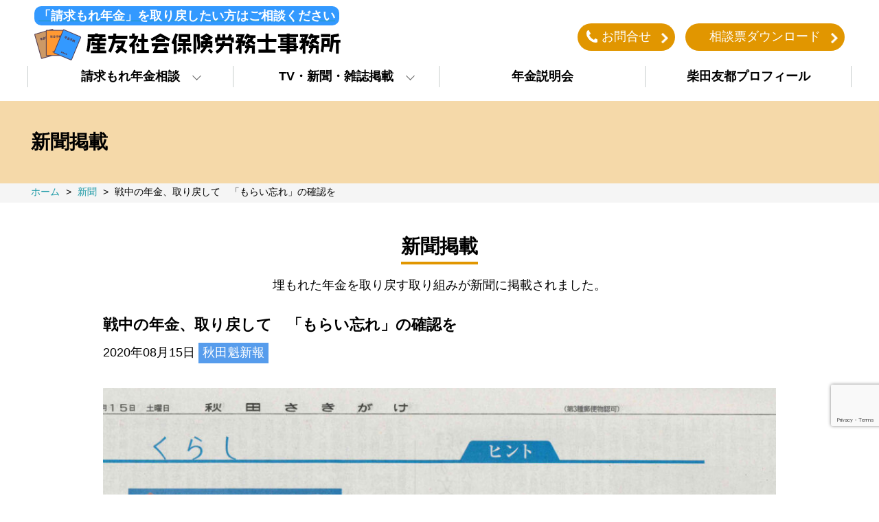

--- FILE ---
content_type: text/html; charset=UTF-8
request_url: https://nenkintantei-shibata.jp/newspaper/2020815-2/
body_size: 8299
content:
<!doctype html>
<html lang="ja">
<head>
<!-- Google Tag Manager -->
<script>(function(w,d,s,l,i){w[l]=w[l]||[];w[l].push({'gtm.start':
new Date().getTime(),event:'gtm.js'});var f=d.getElementsByTagName(s)[0],
j=d.createElement(s),dl=l!='dataLayer'?'&l='+l:'';j.async=true;j.src=
'https://www.googletagmanager.com/gtm.js?id='+i+dl;f.parentNode.insertBefore(j,f);
})(window,document,'script','dataLayer','GTM-TDDWS6S');</script>
<!-- End Google Tag Manager -->
	<meta charset="UTF-8">
	<meta name="viewport" content="width=device-width, initial-scale=1">
	<link rel="preconnect" href="https://fonts.googleapis.com">
	<meta name="format-detection" content="telephone=no">
	<title>戦中の年金、取り戻して　「もらい忘れ」の確認を &#8211; 消えた年金・請求もれ年金でお悩みの方は　年金探偵こと柴田友都の産友社会保険労務士事務所へ</title>
<meta name='robots' content='max-image-preview:large' />
<link rel='dns-prefetch' href='//ajax.googleapis.com' />
<link rel='dns-prefetch' href='//fonts.googleapis.com' />
<link rel="alternate" title="oEmbed (JSON)" type="application/json+oembed" href="https://nenkintantei-shibata.jp/wp-json/oembed/1.0/embed?url=https%3A%2F%2Fnenkintantei-shibata.jp%2Fnewspaper%2F2020815-2%2F" />
<link rel="alternate" title="oEmbed (XML)" type="text/xml+oembed" href="https://nenkintantei-shibata.jp/wp-json/oembed/1.0/embed?url=https%3A%2F%2Fnenkintantei-shibata.jp%2Fnewspaper%2F2020815-2%2F&#038;format=xml" />

<!-- SEO SIMPLE PACK 3.6.2 -->
<link rel="canonical" href="https://nenkintantei-shibata.jp/newspaper/2020815-2/">
<meta property="og:locale" content="ja_JP">
<meta property="og:type" content="article">
<meta property="og:image" content="https://nenkintantei-shibata.jp/wordpress/wp-content/uploads/2021/03/230-scaled.jpg">
<meta property="og:title" content="戦中の年金、取り戻して　「もらい忘れ」の確認を | 消えた年金・請求もれ年金でお悩みの方は　年金探偵こと柴田友都の産友社会保険労務士事務所へ">
<meta property="og:url" content="https://nenkintantei-shibata.jp/newspaper/2020815-2/">
<meta property="og:site_name" content="消えた年金・請求もれ年金でお悩みの方は　年金探偵こと柴田友都の産友社会保険労務士事務所へ">
<meta name="twitter:card" content="summary_large_image">
<!-- / SEO SIMPLE PACK -->

<style id='wp-img-auto-sizes-contain-inline-css' type='text/css'>
img:is([sizes=auto i],[sizes^="auto," i]){contain-intrinsic-size:3000px 1500px}
/*# sourceURL=wp-img-auto-sizes-contain-inline-css */
</style>
<style id='wp-block-library-inline-css' type='text/css'>
:root{--wp-block-synced-color:#7a00df;--wp-block-synced-color--rgb:122,0,223;--wp-bound-block-color:var(--wp-block-synced-color);--wp-editor-canvas-background:#ddd;--wp-admin-theme-color:#007cba;--wp-admin-theme-color--rgb:0,124,186;--wp-admin-theme-color-darker-10:#006ba1;--wp-admin-theme-color-darker-10--rgb:0,107,160.5;--wp-admin-theme-color-darker-20:#005a87;--wp-admin-theme-color-darker-20--rgb:0,90,135;--wp-admin-border-width-focus:2px}@media (min-resolution:192dpi){:root{--wp-admin-border-width-focus:1.5px}}.wp-element-button{cursor:pointer}:root .has-very-light-gray-background-color{background-color:#eee}:root .has-very-dark-gray-background-color{background-color:#313131}:root .has-very-light-gray-color{color:#eee}:root .has-very-dark-gray-color{color:#313131}:root .has-vivid-green-cyan-to-vivid-cyan-blue-gradient-background{background:linear-gradient(135deg,#00d084,#0693e3)}:root .has-purple-crush-gradient-background{background:linear-gradient(135deg,#34e2e4,#4721fb 50%,#ab1dfe)}:root .has-hazy-dawn-gradient-background{background:linear-gradient(135deg,#faaca8,#dad0ec)}:root .has-subdued-olive-gradient-background{background:linear-gradient(135deg,#fafae1,#67a671)}:root .has-atomic-cream-gradient-background{background:linear-gradient(135deg,#fdd79a,#004a59)}:root .has-nightshade-gradient-background{background:linear-gradient(135deg,#330968,#31cdcf)}:root .has-midnight-gradient-background{background:linear-gradient(135deg,#020381,#2874fc)}:root{--wp--preset--font-size--normal:16px;--wp--preset--font-size--huge:42px}.has-regular-font-size{font-size:1em}.has-larger-font-size{font-size:2.625em}.has-normal-font-size{font-size:var(--wp--preset--font-size--normal)}.has-huge-font-size{font-size:var(--wp--preset--font-size--huge)}.has-text-align-center{text-align:center}.has-text-align-left{text-align:left}.has-text-align-right{text-align:right}.has-fit-text{white-space:nowrap!important}#end-resizable-editor-section{display:none}.aligncenter{clear:both}.items-justified-left{justify-content:flex-start}.items-justified-center{justify-content:center}.items-justified-right{justify-content:flex-end}.items-justified-space-between{justify-content:space-between}.screen-reader-text{border:0;clip-path:inset(50%);height:1px;margin:-1px;overflow:hidden;padding:0;position:absolute;width:1px;word-wrap:normal!important}.screen-reader-text:focus{background-color:#ddd;clip-path:none;color:#444;display:block;font-size:1em;height:auto;left:5px;line-height:normal;padding:15px 23px 14px;text-decoration:none;top:5px;width:auto;z-index:100000}html :where(.has-border-color){border-style:solid}html :where([style*=border-top-color]){border-top-style:solid}html :where([style*=border-right-color]){border-right-style:solid}html :where([style*=border-bottom-color]){border-bottom-style:solid}html :where([style*=border-left-color]){border-left-style:solid}html :where([style*=border-width]){border-style:solid}html :where([style*=border-top-width]){border-top-style:solid}html :where([style*=border-right-width]){border-right-style:solid}html :where([style*=border-bottom-width]){border-bottom-style:solid}html :where([style*=border-left-width]){border-left-style:solid}html :where(img[class*=wp-image-]){height:auto;max-width:100%}:where(figure){margin:0 0 1em}html :where(.is-position-sticky){--wp-admin--admin-bar--position-offset:var(--wp-admin--admin-bar--height,0px)}@media screen and (max-width:600px){html :where(.is-position-sticky){--wp-admin--admin-bar--position-offset:0px}}

/*# sourceURL=wp-block-library-inline-css */
</style><style id='global-styles-inline-css' type='text/css'>
:root{--wp--preset--aspect-ratio--square: 1;--wp--preset--aspect-ratio--4-3: 4/3;--wp--preset--aspect-ratio--3-4: 3/4;--wp--preset--aspect-ratio--3-2: 3/2;--wp--preset--aspect-ratio--2-3: 2/3;--wp--preset--aspect-ratio--16-9: 16/9;--wp--preset--aspect-ratio--9-16: 9/16;--wp--preset--color--black: #000000;--wp--preset--color--cyan-bluish-gray: #abb8c3;--wp--preset--color--white: #ffffff;--wp--preset--color--pale-pink: #f78da7;--wp--preset--color--vivid-red: #cf2e2e;--wp--preset--color--luminous-vivid-orange: #ff6900;--wp--preset--color--luminous-vivid-amber: #fcb900;--wp--preset--color--light-green-cyan: #7bdcb5;--wp--preset--color--vivid-green-cyan: #00d084;--wp--preset--color--pale-cyan-blue: #8ed1fc;--wp--preset--color--vivid-cyan-blue: #0693e3;--wp--preset--color--vivid-purple: #9b51e0;--wp--preset--gradient--vivid-cyan-blue-to-vivid-purple: linear-gradient(135deg,rgb(6,147,227) 0%,rgb(155,81,224) 100%);--wp--preset--gradient--light-green-cyan-to-vivid-green-cyan: linear-gradient(135deg,rgb(122,220,180) 0%,rgb(0,208,130) 100%);--wp--preset--gradient--luminous-vivid-amber-to-luminous-vivid-orange: linear-gradient(135deg,rgb(252,185,0) 0%,rgb(255,105,0) 100%);--wp--preset--gradient--luminous-vivid-orange-to-vivid-red: linear-gradient(135deg,rgb(255,105,0) 0%,rgb(207,46,46) 100%);--wp--preset--gradient--very-light-gray-to-cyan-bluish-gray: linear-gradient(135deg,rgb(238,238,238) 0%,rgb(169,184,195) 100%);--wp--preset--gradient--cool-to-warm-spectrum: linear-gradient(135deg,rgb(74,234,220) 0%,rgb(151,120,209) 20%,rgb(207,42,186) 40%,rgb(238,44,130) 60%,rgb(251,105,98) 80%,rgb(254,248,76) 100%);--wp--preset--gradient--blush-light-purple: linear-gradient(135deg,rgb(255,206,236) 0%,rgb(152,150,240) 100%);--wp--preset--gradient--blush-bordeaux: linear-gradient(135deg,rgb(254,205,165) 0%,rgb(254,45,45) 50%,rgb(107,0,62) 100%);--wp--preset--gradient--luminous-dusk: linear-gradient(135deg,rgb(255,203,112) 0%,rgb(199,81,192) 50%,rgb(65,88,208) 100%);--wp--preset--gradient--pale-ocean: linear-gradient(135deg,rgb(255,245,203) 0%,rgb(182,227,212) 50%,rgb(51,167,181) 100%);--wp--preset--gradient--electric-grass: linear-gradient(135deg,rgb(202,248,128) 0%,rgb(113,206,126) 100%);--wp--preset--gradient--midnight: linear-gradient(135deg,rgb(2,3,129) 0%,rgb(40,116,252) 100%);--wp--preset--font-size--small: 13px;--wp--preset--font-size--medium: 20px;--wp--preset--font-size--large: 36px;--wp--preset--font-size--x-large: 42px;--wp--preset--spacing--20: 0.44rem;--wp--preset--spacing--30: 0.67rem;--wp--preset--spacing--40: 1rem;--wp--preset--spacing--50: 1.5rem;--wp--preset--spacing--60: 2.25rem;--wp--preset--spacing--70: 3.38rem;--wp--preset--spacing--80: 5.06rem;--wp--preset--shadow--natural: 6px 6px 9px rgba(0, 0, 0, 0.2);--wp--preset--shadow--deep: 12px 12px 50px rgba(0, 0, 0, 0.4);--wp--preset--shadow--sharp: 6px 6px 0px rgba(0, 0, 0, 0.2);--wp--preset--shadow--outlined: 6px 6px 0px -3px rgb(255, 255, 255), 6px 6px rgb(0, 0, 0);--wp--preset--shadow--crisp: 6px 6px 0px rgb(0, 0, 0);}:where(.is-layout-flex){gap: 0.5em;}:where(.is-layout-grid){gap: 0.5em;}body .is-layout-flex{display: flex;}.is-layout-flex{flex-wrap: wrap;align-items: center;}.is-layout-flex > :is(*, div){margin: 0;}body .is-layout-grid{display: grid;}.is-layout-grid > :is(*, div){margin: 0;}:where(.wp-block-columns.is-layout-flex){gap: 2em;}:where(.wp-block-columns.is-layout-grid){gap: 2em;}:where(.wp-block-post-template.is-layout-flex){gap: 1.25em;}:where(.wp-block-post-template.is-layout-grid){gap: 1.25em;}.has-black-color{color: var(--wp--preset--color--black) !important;}.has-cyan-bluish-gray-color{color: var(--wp--preset--color--cyan-bluish-gray) !important;}.has-white-color{color: var(--wp--preset--color--white) !important;}.has-pale-pink-color{color: var(--wp--preset--color--pale-pink) !important;}.has-vivid-red-color{color: var(--wp--preset--color--vivid-red) !important;}.has-luminous-vivid-orange-color{color: var(--wp--preset--color--luminous-vivid-orange) !important;}.has-luminous-vivid-amber-color{color: var(--wp--preset--color--luminous-vivid-amber) !important;}.has-light-green-cyan-color{color: var(--wp--preset--color--light-green-cyan) !important;}.has-vivid-green-cyan-color{color: var(--wp--preset--color--vivid-green-cyan) !important;}.has-pale-cyan-blue-color{color: var(--wp--preset--color--pale-cyan-blue) !important;}.has-vivid-cyan-blue-color{color: var(--wp--preset--color--vivid-cyan-blue) !important;}.has-vivid-purple-color{color: var(--wp--preset--color--vivid-purple) !important;}.has-black-background-color{background-color: var(--wp--preset--color--black) !important;}.has-cyan-bluish-gray-background-color{background-color: var(--wp--preset--color--cyan-bluish-gray) !important;}.has-white-background-color{background-color: var(--wp--preset--color--white) !important;}.has-pale-pink-background-color{background-color: var(--wp--preset--color--pale-pink) !important;}.has-vivid-red-background-color{background-color: var(--wp--preset--color--vivid-red) !important;}.has-luminous-vivid-orange-background-color{background-color: var(--wp--preset--color--luminous-vivid-orange) !important;}.has-luminous-vivid-amber-background-color{background-color: var(--wp--preset--color--luminous-vivid-amber) !important;}.has-light-green-cyan-background-color{background-color: var(--wp--preset--color--light-green-cyan) !important;}.has-vivid-green-cyan-background-color{background-color: var(--wp--preset--color--vivid-green-cyan) !important;}.has-pale-cyan-blue-background-color{background-color: var(--wp--preset--color--pale-cyan-blue) !important;}.has-vivid-cyan-blue-background-color{background-color: var(--wp--preset--color--vivid-cyan-blue) !important;}.has-vivid-purple-background-color{background-color: var(--wp--preset--color--vivid-purple) !important;}.has-black-border-color{border-color: var(--wp--preset--color--black) !important;}.has-cyan-bluish-gray-border-color{border-color: var(--wp--preset--color--cyan-bluish-gray) !important;}.has-white-border-color{border-color: var(--wp--preset--color--white) !important;}.has-pale-pink-border-color{border-color: var(--wp--preset--color--pale-pink) !important;}.has-vivid-red-border-color{border-color: var(--wp--preset--color--vivid-red) !important;}.has-luminous-vivid-orange-border-color{border-color: var(--wp--preset--color--luminous-vivid-orange) !important;}.has-luminous-vivid-amber-border-color{border-color: var(--wp--preset--color--luminous-vivid-amber) !important;}.has-light-green-cyan-border-color{border-color: var(--wp--preset--color--light-green-cyan) !important;}.has-vivid-green-cyan-border-color{border-color: var(--wp--preset--color--vivid-green-cyan) !important;}.has-pale-cyan-blue-border-color{border-color: var(--wp--preset--color--pale-cyan-blue) !important;}.has-vivid-cyan-blue-border-color{border-color: var(--wp--preset--color--vivid-cyan-blue) !important;}.has-vivid-purple-border-color{border-color: var(--wp--preset--color--vivid-purple) !important;}.has-vivid-cyan-blue-to-vivid-purple-gradient-background{background: var(--wp--preset--gradient--vivid-cyan-blue-to-vivid-purple) !important;}.has-light-green-cyan-to-vivid-green-cyan-gradient-background{background: var(--wp--preset--gradient--light-green-cyan-to-vivid-green-cyan) !important;}.has-luminous-vivid-amber-to-luminous-vivid-orange-gradient-background{background: var(--wp--preset--gradient--luminous-vivid-amber-to-luminous-vivid-orange) !important;}.has-luminous-vivid-orange-to-vivid-red-gradient-background{background: var(--wp--preset--gradient--luminous-vivid-orange-to-vivid-red) !important;}.has-very-light-gray-to-cyan-bluish-gray-gradient-background{background: var(--wp--preset--gradient--very-light-gray-to-cyan-bluish-gray) !important;}.has-cool-to-warm-spectrum-gradient-background{background: var(--wp--preset--gradient--cool-to-warm-spectrum) !important;}.has-blush-light-purple-gradient-background{background: var(--wp--preset--gradient--blush-light-purple) !important;}.has-blush-bordeaux-gradient-background{background: var(--wp--preset--gradient--blush-bordeaux) !important;}.has-luminous-dusk-gradient-background{background: var(--wp--preset--gradient--luminous-dusk) !important;}.has-pale-ocean-gradient-background{background: var(--wp--preset--gradient--pale-ocean) !important;}.has-electric-grass-gradient-background{background: var(--wp--preset--gradient--electric-grass) !important;}.has-midnight-gradient-background{background: var(--wp--preset--gradient--midnight) !important;}.has-small-font-size{font-size: var(--wp--preset--font-size--small) !important;}.has-medium-font-size{font-size: var(--wp--preset--font-size--medium) !important;}.has-large-font-size{font-size: var(--wp--preset--font-size--large) !important;}.has-x-large-font-size{font-size: var(--wp--preset--font-size--x-large) !important;}
/*# sourceURL=global-styles-inline-css */
</style>

<style id='classic-theme-styles-inline-css' type='text/css'>
/*! This file is auto-generated */
.wp-block-button__link{color:#fff;background-color:#32373c;border-radius:9999px;box-shadow:none;text-decoration:none;padding:calc(.667em + 2px) calc(1.333em + 2px);font-size:1.125em}.wp-block-file__button{background:#32373c;color:#fff;text-decoration:none}
/*# sourceURL=/wp-includes/css/classic-themes.min.css */
</style>
<link rel='stylesheet' id='contact-form-7-css' href='https://nenkintantei-shibata.jp/wordpress/wp-content/plugins/contact-form-7/includes/css/styles.css' type='text/css' media='all' />
<link rel='stylesheet' id='material-icon-css' href='https://fonts.googleapis.com/icon?family=Material+Icons%7CMaterial+Icons+Outlined' type='text/css' media='all' />
<link rel='stylesheet' id='style-css' href='https://nenkintantei-shibata.jp/wordpress/wp-content/themes/nenkin/style.css?v=20260125095832' type='text/css' media='all' />
<link rel='stylesheet' id='style2-css' href='https://nenkintantei-shibata.jp/wordpress/wp-content/themes/nenkin/css/base.css?v=20260125095832' type='text/css' media='all' />
<script type="text/javascript" src="https://ajax.googleapis.com/ajax/libs/jquery/3.6.0/jquery.min.js" id="jquery-js"></script>
<link rel="https://api.w.org/" href="https://nenkintantei-shibata.jp/wp-json/" /><link rel="alternate" title="JSON" type="application/json" href="https://nenkintantei-shibata.jp/wp-json/wp/v2/newspaper/316" /><link rel="EditURI" type="application/rsd+xml" title="RSD" href="https://nenkintantei-shibata.jp/wordpress/xmlrpc.php?rsd" />
<link rel='shortlink' href='https://nenkintantei-shibata.jp/?p=316' />
<link rel="icon" href="https://nenkintantei-shibata.jp/wordpress/wp-content/uploads/2022/12/cropped-apple-touch-icon-32x32.png" sizes="32x32" />
<link rel="icon" href="https://nenkintantei-shibata.jp/wordpress/wp-content/uploads/2022/12/cropped-apple-touch-icon-192x192.png" sizes="192x192" />
<link rel="apple-touch-icon" href="https://nenkintantei-shibata.jp/wordpress/wp-content/uploads/2022/12/cropped-apple-touch-icon-180x180.png" />
<meta name="msapplication-TileImage" content="https://nenkintantei-shibata.jp/wordpress/wp-content/uploads/2022/12/cropped-apple-touch-icon-270x270.png" />
</head>
<body class="wp-singular newspaper-template-default single single-newspaper postid-316 wp-theme-nenkin">
<!-- Google Tag Manager (noscript) -->
<noscript><iframe src="https://www.googletagmanager.com/ns.html?id=GTM-TDDWS6S"
height="0" width="0" style="display:none;visibility:hidden"></iframe></noscript>
<!-- End Google Tag Manager (noscript) -->
<header>
	<div class="headerInner">
		<div class="headerBox p-0-10">
			<a href="https://nenkintantei-shibata.jp/" class="logoBox">
				<span class="headerTxt">「請求もれ年金」を取り戻したい方はご相談ください</span>
				<img src="https://nenkintantei-shibata.jp/wordpress/wp-content/themes/nenkin/img/logo.png" class="headerLogo" alt="消えた年金・請求もれ年金でお悩みの方は　年金探偵こと柴田友都の産友社会保険労務士事務所へ" >
			</a>
			<div class="headerBtnBox">
				<a href="https://nenkintantei-shibata.jp/contact/" class="baseBtn contactBtn">お問合せ</a>
				<a href="https://nenkintantei-shibata.jp/download/" class="baseBtn downloadBtn">相談票ダウンロード</a>
			</div>
		</div>
		<div class="openbtn fadeDownTrigger"><span></span><span></span><span></span></div>
		<nav id="g-nav" class="fadeUpTrigger">
			<div id="g-nav-list">
				<p><a href="https://nenkintantei-shibata.jp/"><img src="https://nenkintantei-shibata.jp/wordpress/wp-content/themes/nenkin/img/logo.png" alt="消えた年金・請求もれ年金でお悩みの方は　年金探偵こと柴田友都の産友社会保険労務士事務所へ" class="spLogo"></a></p>
				<ul>
					<li class="has-child-pc pc hover-menu" data-open="#child-menu-pc1">
						<a href="https://nenkintantei-shibata.jp/nenkin/" class="parent-menu-link">
							<span class="parent-menu">
								<span class="hover-border">請求もれ年金相談</span>
							</span>
						</a>
						<ul class="child-menu-pc" id="child-menu-pc1">
							<li class="child-menu-box">
								<h2 class="child-menu-title col-3 center">
									<a href="https://nenkintantei-shibata.jp/nenkin/" class="child-menu-link">
										<span class="material-icons-outlined arrow_circle_right">arrow_circle_right</span>
										請求もれ年金相談
									</a>
								</h2>
								<ul class="child-menu-list col-9">
									<li>
										<div class="flex">
											<a href="https://nenkintantei-shibata.jp/nenkin/" class="col-md-3 flex child-menu-link">
												<span class="material-icons-outlined arrow_circle_right">arrow_circle_right</span>
												請求もれ年金相談
											</a>
											<a href="https://nenkintantei-shibata.jp/check/" class="col-md-3 flex child-menu-link">
												<span class="material-icons-outlined arrow_circle_right">arrow_circle_right</span>
												請求もれのチェック
											</a>
											<a href="https://nenkintantei-shibata.jp/download/" class="col-md-3 flex child-menu-link">
												<span class="material-icons-outlined arrow_circle_right">arrow_circle_right</span>
												相談票ダウンロード
											</a>
										</div>
									</li>
								</ul>
							</li>
						</ul>
					</li>
					<li class="has-child-sp sp">
						<a class="click-menu" href="https://nenkintantei-shibata.jp/nenkin/" data-open="#child-menu-sp1">請求もれ年金相談</a>
						<ul id="child-menu-sp1">
							<li>
								<div class="child-box">
									<a href="https://nenkintantei-shibata.jp/nenkin/">請求もれ年金相談</a>
									<a href="https://nenkintantei-shibata.jp/check/">請求もれのチェック</a>
									<a href="https://nenkintantei-shibata.jp/download/">相談票ダウンロード</a>
								</div>
							</li>
						</ul>
					</li>
					<li class="has-child-pc pc hover-menu" data-open="#child-menu-pc2">
						<a href="https://nenkintantei-shibata.jp/media/" class="parent-menu-link">
							<span class="parent-menu">
								<span class="hover-border">TV・新聞・雑誌掲載</span>
							</span>
						</a>
						<ul class="child-menu-pc" id="child-menu-pc2">
							<li class="child-menu-box">
								<h2 class="child-menu-title col-3 center">
									<a href="https://nenkintantei-shibata.jp/media/" class="child-menu-link">
										<span class="material-icons-outlined arrow_circle_right">arrow_circle_right</span>
										TV・新聞・雑誌掲載
									</a>
								</h2>
								<ul class="child-menu-list col-9">
									<li>
										<div class="flex">
											<a href="https://nenkintantei-shibata.jp/television/" class="col-md-3 flex child-menu-link">
												<span class="material-icons-outlined arrow_circle_right">arrow_circle_right</span>
												TV
											</a>
											<a href="https://nenkintantei-shibata.jp/newspaper/" class="col-md-3 flex child-menu-link">
												<span class="material-icons-outlined arrow_circle_right">arrow_circle_right</span>
												新聞
											</a>
											<a href="https://nenkintantei-shibata.jp/magazine/" class="col-md-3 flex child-menu-link">
												<span class="material-icons-outlined arrow_circle_right">arrow_circle_right</span>
												雑誌掲載
											</a>
										</div>
									</li>
								</ul>
							</li>
						</ul>
					</li>
					<li class="has-child-sp sp">
						<a class="click-menu" href="https://nenkintantei-shibata.jp/media/" data-open="#child-menu-sp2">TV・新聞・雑誌掲載</a>
						<ul id="child-menu-sp2">
							<li>
								<div class="child-box">
									<a href="https://nenkintantei-shibata.jp/television/">TV</a>
									<a href="https://nenkintantei-shibata.jp/newspaper/">新聞</a>
									<a href="https://nenkintantei-shibata.jp/magazine/">雑誌掲載</a>
								</div>
							</li>
						</ul>
					</li>
					<li><a href="https://nenkintantei-shibata.jp/soudankai/" class="parent-menu-link">
						<span class="parent-menu">
							<span class="hover-border">年金説明会</span>
						</span>
					</a></li>
					<li><a href="https://nenkintantei-shibata.jp/profile/" class="parent-menu-link">
						<span class="parent-menu">
							<span class="hover-border">柴田友都プロフィール</span>
						</span>
					</a></li>
				</ul>
				<div class="h-spinfo">
					<div class="h-btn-box">
						<div class="mb-20"><a href="https://nenkintantei-shibata.jp/contact/" class="baseBtn contactBtn">お問合せ</a></div>
						<div><a href="https://nenkintantei-shibata.jp/download/" class="baseBtn downloadBtn">相談票ダウンロード</a></div>
					</div>
				</div>
			</div>
		</nav>
		<div class="menu-bg"></div>
	</div>

</header>
<div class="pageMain">
	<h2 class="pageMainHeadline">新聞掲載</h2>
</div>
<div class="breadcrumbsBg">
	<div class="breadcrumbs" typeof="BreadcrumbList" vocab="https://schema.org/">
		<!-- Breadcrumb NavXT 7.4.1 -->
<span property="itemListElement" typeof="ListItem"><a property="item" typeof="WebPage" title="Go to 消えた年金・請求もれ年金でお悩みの方は　年金探偵こと柴田友都の産友社会保険労務士事務所へ." href="https://nenkintantei-shibata.jp" class="home" ><span property="name">ホーム</span></a><meta property="position" content="1"></span> &gt; <span property="itemListElement" typeof="ListItem"><a property="item" typeof="WebPage" title="新聞へ移動する" href="https://nenkintantei-shibata.jp/newspaper/" class="archive post-newspaper-archive" ><span property="name">新聞</span></a><meta property="position" content="2"></span> &gt; <span property="itemListElement" typeof="ListItem"><span property="name" class="post post-newspaper current-item">戦中の年金、取り戻して　「もらい忘れ」の確認を</span><meta property="url" content="https://nenkintantei-shibata.jp/newspaper/2020815-2/"><meta property="position" content="3"></span>	</div>
</div>

<main class="mainContent">
	<div class="contentInnerS p-40-10">
		<div class="headlineBox">
			<h2 class="headline">新聞掲載</h2>
		</div>
		<p class="text-1">埋もれた年金を取り戻す取り組みが新聞に掲載されました。</p>
						<article>
			<div class="mb-30">
				<h1 class="post-title mb-10">戦中の年金、取り戻して　「もらい忘れ」の確認を</h1>
				<span class="archiveDate">
					2020年08月15日				</span>
				<span class="label-1"><a href="https://nenkintantei-shibata.jp/newspaper_category/%e7%a7%8b%e7%94%b0%e9%ad%81%e6%96%b0%e5%a0%b1/" rel="tag">秋田魁新報</a></span>
			</div>
			<div id="content" class="mb-30">
				<p><a href="https://nenkintantei-shibata.jp/wordpress/wp-content/uploads/2021/03/230-scaled.jpg"><img fetchpriority="high" decoding="async" src="https://nenkintantei-shibata.jp/wordpress/wp-content/uploads/2021/03/230-1024x789.jpg" alt="" width="1024" height="789" class="alignnone size-large wp-image-317" /></a></p>
			</div>
			<div class="clear"></div>
		</article>
			</div>
	<div class="flex flex-center-center p-0-10">
		<div class="col-lg-2">
			<a href="https://nenkintantei-shibata.jp/newspaper" class="baseBtn">一覧に戻る</a>
		</div>
	</div>
</main>
<footer>
	

	<div class="p-40-10">
		<address class="contentInner footerContact mb-30">
			<p class="footerContactTxt">お問い合わせはこちらまで</p>
			<div class="footerContactBox">
				<div data-action="call" data-tel="048-296-2075" class="calllink">048-296-2075</div>
				<div class="business-hours">
					営業時間：午前9:00～12:00、<br class="sm" />午後1:30〜5:00
				</div>
				<div class="business-hours">
					休　　日：土曜日・日曜日・祝日
				</div>
				<div class="faxBox">
					<span class="faxTxt">FAX</span>048-296-5914
				</div>
			</div>
		</address>
	</div>
  




	<div class="footerBg">
		<div class="footerInner">
			<div class="addressBox">
				<a href="https://nenkintantei-shibata.jp/">
					<img src="https://nenkintantei-shibata.jp/wordpress/wp-content/themes/nenkin/img/f-logo.png" class="footerLogo" alt="消えた年金・請求もれ年金でお悩みの方は　年金探偵こと柴田友都の産友社会保険労務士事務所へ"  />
				</a>
				<address class="addressTxt">TEL : 048-296-2075　　FAX : 048-296-5914</address>
				<address class="addressTxt">〒333-0802　埼玉県川口市戸塚東4-25-4</address>
				<p class="privacyTxt">
					<a href="https://nenkintantei-shibata.jp/privacy/">個人情報保護方針</a>
				</p>

			</div>
		</div>
	</div>
	<div class="copyright">
		<small>Copyright &copy; 産友社会保険労務士事務所 All Rights Reserved.</small>
	</div>
</footer>
<a href="#top" class="topBtn" id="topBtn">TOP</a>
<script type="speculationrules">
{"prefetch":[{"source":"document","where":{"and":[{"href_matches":"/*"},{"not":{"href_matches":["/wordpress/wp-*.php","/wordpress/wp-admin/*","/wordpress/wp-content/uploads/*","/wordpress/wp-content/*","/wordpress/wp-content/plugins/*","/wordpress/wp-content/themes/nenkin/*","/*\\?(.+)"]}},{"not":{"selector_matches":"a[rel~=\"nofollow\"]"}},{"not":{"selector_matches":".no-prefetch, .no-prefetch a"}}]},"eagerness":"conservative"}]}
</script>
<script type="text/javascript" src="https://nenkintantei-shibata.jp/wordpress/wp-includes/js/dist/hooks.min.js" id="wp-hooks-js"></script>
<script type="text/javascript" src="https://nenkintantei-shibata.jp/wordpress/wp-includes/js/dist/i18n.min.js" id="wp-i18n-js"></script>
<script type="text/javascript" id="wp-i18n-js-after">
/* <![CDATA[ */
wp.i18n.setLocaleData( { 'text direction\u0004ltr': [ 'ltr' ] } );
//# sourceURL=wp-i18n-js-after
/* ]]> */
</script>
<script type="text/javascript" src="https://nenkintantei-shibata.jp/wordpress/wp-content/plugins/contact-form-7/includes/swv/js/index.js" id="swv-js"></script>
<script type="text/javascript" id="contact-form-7-js-translations">
/* <![CDATA[ */
( function( domain, translations ) {
	var localeData = translations.locale_data[ domain ] || translations.locale_data.messages;
	localeData[""].domain = domain;
	wp.i18n.setLocaleData( localeData, domain );
} )( "contact-form-7", {"translation-revision-date":"2025-02-18 07:36:32+0000","generator":"GlotPress\/4.0.1","domain":"messages","locale_data":{"messages":{"":{"domain":"messages","plural-forms":"nplurals=1; plural=0;","lang":"ja_JP"},"This contact form is placed in the wrong place.":["\u3053\u306e\u30b3\u30f3\u30bf\u30af\u30c8\u30d5\u30a9\u30fc\u30e0\u306f\u9593\u9055\u3063\u305f\u4f4d\u7f6e\u306b\u7f6e\u304b\u308c\u3066\u3044\u307e\u3059\u3002"],"Error:":["\u30a8\u30e9\u30fc:"]}},"comment":{"reference":"includes\/js\/index.js"}} );
//# sourceURL=contact-form-7-js-translations
/* ]]> */
</script>
<script type="text/javascript" id="contact-form-7-js-before">
/* <![CDATA[ */
var wpcf7 = {
    "api": {
        "root": "https:\/\/nenkintantei-shibata.jp\/wp-json\/",
        "namespace": "contact-form-7\/v1"
    }
};
//# sourceURL=contact-form-7-js-before
/* ]]> */
</script>
<script type="text/javascript" src="https://nenkintantei-shibata.jp/wordpress/wp-content/plugins/contact-form-7/includes/js/index.js" id="contact-form-7-js"></script>
<script type="text/javascript" src="https://nenkintantei-shibata.jp/wordpress/wp-content/themes/nenkin/js/script.js?v=20260125095832" id="script-js"></script>
<script type="text/javascript" src="https://www.google.com/recaptcha/api.js?render=6LeBRJYoAAAAAHYYm1B7EXYMwzfaFSV1-rKcA-fb" id="google-recaptcha-js"></script>
<script type="text/javascript" src="https://nenkintantei-shibata.jp/wordpress/wp-includes/js/dist/vendor/wp-polyfill.min.js" id="wp-polyfill-js"></script>
<script type="text/javascript" id="wpcf7-recaptcha-js-before">
/* <![CDATA[ */
var wpcf7_recaptcha = {
    "sitekey": "6LeBRJYoAAAAAHYYm1B7EXYMwzfaFSV1-rKcA-fb",
    "actions": {
        "homepage": "homepage",
        "contactform": "contactform"
    }
};
//# sourceURL=wpcf7-recaptcha-js-before
/* ]]> */
</script>
<script type="text/javascript" src="https://nenkintantei-shibata.jp/wordpress/wp-content/plugins/contact-form-7/modules/recaptcha/index.js" id="wpcf7-recaptcha-js"></script>
</body>
</html>


--- FILE ---
content_type: text/html; charset=utf-8
request_url: https://www.google.com/recaptcha/api2/anchor?ar=1&k=6LeBRJYoAAAAAHYYm1B7EXYMwzfaFSV1-rKcA-fb&co=aHR0cHM6Ly9uZW5raW50YW50ZWktc2hpYmF0YS5qcDo0NDM.&hl=en&v=PoyoqOPhxBO7pBk68S4YbpHZ&size=invisible&anchor-ms=20000&execute-ms=30000&cb=b1aod1xejqrt
body_size: 48871
content:
<!DOCTYPE HTML><html dir="ltr" lang="en"><head><meta http-equiv="Content-Type" content="text/html; charset=UTF-8">
<meta http-equiv="X-UA-Compatible" content="IE=edge">
<title>reCAPTCHA</title>
<style type="text/css">
/* cyrillic-ext */
@font-face {
  font-family: 'Roboto';
  font-style: normal;
  font-weight: 400;
  font-stretch: 100%;
  src: url(//fonts.gstatic.com/s/roboto/v48/KFO7CnqEu92Fr1ME7kSn66aGLdTylUAMa3GUBHMdazTgWw.woff2) format('woff2');
  unicode-range: U+0460-052F, U+1C80-1C8A, U+20B4, U+2DE0-2DFF, U+A640-A69F, U+FE2E-FE2F;
}
/* cyrillic */
@font-face {
  font-family: 'Roboto';
  font-style: normal;
  font-weight: 400;
  font-stretch: 100%;
  src: url(//fonts.gstatic.com/s/roboto/v48/KFO7CnqEu92Fr1ME7kSn66aGLdTylUAMa3iUBHMdazTgWw.woff2) format('woff2');
  unicode-range: U+0301, U+0400-045F, U+0490-0491, U+04B0-04B1, U+2116;
}
/* greek-ext */
@font-face {
  font-family: 'Roboto';
  font-style: normal;
  font-weight: 400;
  font-stretch: 100%;
  src: url(//fonts.gstatic.com/s/roboto/v48/KFO7CnqEu92Fr1ME7kSn66aGLdTylUAMa3CUBHMdazTgWw.woff2) format('woff2');
  unicode-range: U+1F00-1FFF;
}
/* greek */
@font-face {
  font-family: 'Roboto';
  font-style: normal;
  font-weight: 400;
  font-stretch: 100%;
  src: url(//fonts.gstatic.com/s/roboto/v48/KFO7CnqEu92Fr1ME7kSn66aGLdTylUAMa3-UBHMdazTgWw.woff2) format('woff2');
  unicode-range: U+0370-0377, U+037A-037F, U+0384-038A, U+038C, U+038E-03A1, U+03A3-03FF;
}
/* math */
@font-face {
  font-family: 'Roboto';
  font-style: normal;
  font-weight: 400;
  font-stretch: 100%;
  src: url(//fonts.gstatic.com/s/roboto/v48/KFO7CnqEu92Fr1ME7kSn66aGLdTylUAMawCUBHMdazTgWw.woff2) format('woff2');
  unicode-range: U+0302-0303, U+0305, U+0307-0308, U+0310, U+0312, U+0315, U+031A, U+0326-0327, U+032C, U+032F-0330, U+0332-0333, U+0338, U+033A, U+0346, U+034D, U+0391-03A1, U+03A3-03A9, U+03B1-03C9, U+03D1, U+03D5-03D6, U+03F0-03F1, U+03F4-03F5, U+2016-2017, U+2034-2038, U+203C, U+2040, U+2043, U+2047, U+2050, U+2057, U+205F, U+2070-2071, U+2074-208E, U+2090-209C, U+20D0-20DC, U+20E1, U+20E5-20EF, U+2100-2112, U+2114-2115, U+2117-2121, U+2123-214F, U+2190, U+2192, U+2194-21AE, U+21B0-21E5, U+21F1-21F2, U+21F4-2211, U+2213-2214, U+2216-22FF, U+2308-230B, U+2310, U+2319, U+231C-2321, U+2336-237A, U+237C, U+2395, U+239B-23B7, U+23D0, U+23DC-23E1, U+2474-2475, U+25AF, U+25B3, U+25B7, U+25BD, U+25C1, U+25CA, U+25CC, U+25FB, U+266D-266F, U+27C0-27FF, U+2900-2AFF, U+2B0E-2B11, U+2B30-2B4C, U+2BFE, U+3030, U+FF5B, U+FF5D, U+1D400-1D7FF, U+1EE00-1EEFF;
}
/* symbols */
@font-face {
  font-family: 'Roboto';
  font-style: normal;
  font-weight: 400;
  font-stretch: 100%;
  src: url(//fonts.gstatic.com/s/roboto/v48/KFO7CnqEu92Fr1ME7kSn66aGLdTylUAMaxKUBHMdazTgWw.woff2) format('woff2');
  unicode-range: U+0001-000C, U+000E-001F, U+007F-009F, U+20DD-20E0, U+20E2-20E4, U+2150-218F, U+2190, U+2192, U+2194-2199, U+21AF, U+21E6-21F0, U+21F3, U+2218-2219, U+2299, U+22C4-22C6, U+2300-243F, U+2440-244A, U+2460-24FF, U+25A0-27BF, U+2800-28FF, U+2921-2922, U+2981, U+29BF, U+29EB, U+2B00-2BFF, U+4DC0-4DFF, U+FFF9-FFFB, U+10140-1018E, U+10190-1019C, U+101A0, U+101D0-101FD, U+102E0-102FB, U+10E60-10E7E, U+1D2C0-1D2D3, U+1D2E0-1D37F, U+1F000-1F0FF, U+1F100-1F1AD, U+1F1E6-1F1FF, U+1F30D-1F30F, U+1F315, U+1F31C, U+1F31E, U+1F320-1F32C, U+1F336, U+1F378, U+1F37D, U+1F382, U+1F393-1F39F, U+1F3A7-1F3A8, U+1F3AC-1F3AF, U+1F3C2, U+1F3C4-1F3C6, U+1F3CA-1F3CE, U+1F3D4-1F3E0, U+1F3ED, U+1F3F1-1F3F3, U+1F3F5-1F3F7, U+1F408, U+1F415, U+1F41F, U+1F426, U+1F43F, U+1F441-1F442, U+1F444, U+1F446-1F449, U+1F44C-1F44E, U+1F453, U+1F46A, U+1F47D, U+1F4A3, U+1F4B0, U+1F4B3, U+1F4B9, U+1F4BB, U+1F4BF, U+1F4C8-1F4CB, U+1F4D6, U+1F4DA, U+1F4DF, U+1F4E3-1F4E6, U+1F4EA-1F4ED, U+1F4F7, U+1F4F9-1F4FB, U+1F4FD-1F4FE, U+1F503, U+1F507-1F50B, U+1F50D, U+1F512-1F513, U+1F53E-1F54A, U+1F54F-1F5FA, U+1F610, U+1F650-1F67F, U+1F687, U+1F68D, U+1F691, U+1F694, U+1F698, U+1F6AD, U+1F6B2, U+1F6B9-1F6BA, U+1F6BC, U+1F6C6-1F6CF, U+1F6D3-1F6D7, U+1F6E0-1F6EA, U+1F6F0-1F6F3, U+1F6F7-1F6FC, U+1F700-1F7FF, U+1F800-1F80B, U+1F810-1F847, U+1F850-1F859, U+1F860-1F887, U+1F890-1F8AD, U+1F8B0-1F8BB, U+1F8C0-1F8C1, U+1F900-1F90B, U+1F93B, U+1F946, U+1F984, U+1F996, U+1F9E9, U+1FA00-1FA6F, U+1FA70-1FA7C, U+1FA80-1FA89, U+1FA8F-1FAC6, U+1FACE-1FADC, U+1FADF-1FAE9, U+1FAF0-1FAF8, U+1FB00-1FBFF;
}
/* vietnamese */
@font-face {
  font-family: 'Roboto';
  font-style: normal;
  font-weight: 400;
  font-stretch: 100%;
  src: url(//fonts.gstatic.com/s/roboto/v48/KFO7CnqEu92Fr1ME7kSn66aGLdTylUAMa3OUBHMdazTgWw.woff2) format('woff2');
  unicode-range: U+0102-0103, U+0110-0111, U+0128-0129, U+0168-0169, U+01A0-01A1, U+01AF-01B0, U+0300-0301, U+0303-0304, U+0308-0309, U+0323, U+0329, U+1EA0-1EF9, U+20AB;
}
/* latin-ext */
@font-face {
  font-family: 'Roboto';
  font-style: normal;
  font-weight: 400;
  font-stretch: 100%;
  src: url(//fonts.gstatic.com/s/roboto/v48/KFO7CnqEu92Fr1ME7kSn66aGLdTylUAMa3KUBHMdazTgWw.woff2) format('woff2');
  unicode-range: U+0100-02BA, U+02BD-02C5, U+02C7-02CC, U+02CE-02D7, U+02DD-02FF, U+0304, U+0308, U+0329, U+1D00-1DBF, U+1E00-1E9F, U+1EF2-1EFF, U+2020, U+20A0-20AB, U+20AD-20C0, U+2113, U+2C60-2C7F, U+A720-A7FF;
}
/* latin */
@font-face {
  font-family: 'Roboto';
  font-style: normal;
  font-weight: 400;
  font-stretch: 100%;
  src: url(//fonts.gstatic.com/s/roboto/v48/KFO7CnqEu92Fr1ME7kSn66aGLdTylUAMa3yUBHMdazQ.woff2) format('woff2');
  unicode-range: U+0000-00FF, U+0131, U+0152-0153, U+02BB-02BC, U+02C6, U+02DA, U+02DC, U+0304, U+0308, U+0329, U+2000-206F, U+20AC, U+2122, U+2191, U+2193, U+2212, U+2215, U+FEFF, U+FFFD;
}
/* cyrillic-ext */
@font-face {
  font-family: 'Roboto';
  font-style: normal;
  font-weight: 500;
  font-stretch: 100%;
  src: url(//fonts.gstatic.com/s/roboto/v48/KFO7CnqEu92Fr1ME7kSn66aGLdTylUAMa3GUBHMdazTgWw.woff2) format('woff2');
  unicode-range: U+0460-052F, U+1C80-1C8A, U+20B4, U+2DE0-2DFF, U+A640-A69F, U+FE2E-FE2F;
}
/* cyrillic */
@font-face {
  font-family: 'Roboto';
  font-style: normal;
  font-weight: 500;
  font-stretch: 100%;
  src: url(//fonts.gstatic.com/s/roboto/v48/KFO7CnqEu92Fr1ME7kSn66aGLdTylUAMa3iUBHMdazTgWw.woff2) format('woff2');
  unicode-range: U+0301, U+0400-045F, U+0490-0491, U+04B0-04B1, U+2116;
}
/* greek-ext */
@font-face {
  font-family: 'Roboto';
  font-style: normal;
  font-weight: 500;
  font-stretch: 100%;
  src: url(//fonts.gstatic.com/s/roboto/v48/KFO7CnqEu92Fr1ME7kSn66aGLdTylUAMa3CUBHMdazTgWw.woff2) format('woff2');
  unicode-range: U+1F00-1FFF;
}
/* greek */
@font-face {
  font-family: 'Roboto';
  font-style: normal;
  font-weight: 500;
  font-stretch: 100%;
  src: url(//fonts.gstatic.com/s/roboto/v48/KFO7CnqEu92Fr1ME7kSn66aGLdTylUAMa3-UBHMdazTgWw.woff2) format('woff2');
  unicode-range: U+0370-0377, U+037A-037F, U+0384-038A, U+038C, U+038E-03A1, U+03A3-03FF;
}
/* math */
@font-face {
  font-family: 'Roboto';
  font-style: normal;
  font-weight: 500;
  font-stretch: 100%;
  src: url(//fonts.gstatic.com/s/roboto/v48/KFO7CnqEu92Fr1ME7kSn66aGLdTylUAMawCUBHMdazTgWw.woff2) format('woff2');
  unicode-range: U+0302-0303, U+0305, U+0307-0308, U+0310, U+0312, U+0315, U+031A, U+0326-0327, U+032C, U+032F-0330, U+0332-0333, U+0338, U+033A, U+0346, U+034D, U+0391-03A1, U+03A3-03A9, U+03B1-03C9, U+03D1, U+03D5-03D6, U+03F0-03F1, U+03F4-03F5, U+2016-2017, U+2034-2038, U+203C, U+2040, U+2043, U+2047, U+2050, U+2057, U+205F, U+2070-2071, U+2074-208E, U+2090-209C, U+20D0-20DC, U+20E1, U+20E5-20EF, U+2100-2112, U+2114-2115, U+2117-2121, U+2123-214F, U+2190, U+2192, U+2194-21AE, U+21B0-21E5, U+21F1-21F2, U+21F4-2211, U+2213-2214, U+2216-22FF, U+2308-230B, U+2310, U+2319, U+231C-2321, U+2336-237A, U+237C, U+2395, U+239B-23B7, U+23D0, U+23DC-23E1, U+2474-2475, U+25AF, U+25B3, U+25B7, U+25BD, U+25C1, U+25CA, U+25CC, U+25FB, U+266D-266F, U+27C0-27FF, U+2900-2AFF, U+2B0E-2B11, U+2B30-2B4C, U+2BFE, U+3030, U+FF5B, U+FF5D, U+1D400-1D7FF, U+1EE00-1EEFF;
}
/* symbols */
@font-face {
  font-family: 'Roboto';
  font-style: normal;
  font-weight: 500;
  font-stretch: 100%;
  src: url(//fonts.gstatic.com/s/roboto/v48/KFO7CnqEu92Fr1ME7kSn66aGLdTylUAMaxKUBHMdazTgWw.woff2) format('woff2');
  unicode-range: U+0001-000C, U+000E-001F, U+007F-009F, U+20DD-20E0, U+20E2-20E4, U+2150-218F, U+2190, U+2192, U+2194-2199, U+21AF, U+21E6-21F0, U+21F3, U+2218-2219, U+2299, U+22C4-22C6, U+2300-243F, U+2440-244A, U+2460-24FF, U+25A0-27BF, U+2800-28FF, U+2921-2922, U+2981, U+29BF, U+29EB, U+2B00-2BFF, U+4DC0-4DFF, U+FFF9-FFFB, U+10140-1018E, U+10190-1019C, U+101A0, U+101D0-101FD, U+102E0-102FB, U+10E60-10E7E, U+1D2C0-1D2D3, U+1D2E0-1D37F, U+1F000-1F0FF, U+1F100-1F1AD, U+1F1E6-1F1FF, U+1F30D-1F30F, U+1F315, U+1F31C, U+1F31E, U+1F320-1F32C, U+1F336, U+1F378, U+1F37D, U+1F382, U+1F393-1F39F, U+1F3A7-1F3A8, U+1F3AC-1F3AF, U+1F3C2, U+1F3C4-1F3C6, U+1F3CA-1F3CE, U+1F3D4-1F3E0, U+1F3ED, U+1F3F1-1F3F3, U+1F3F5-1F3F7, U+1F408, U+1F415, U+1F41F, U+1F426, U+1F43F, U+1F441-1F442, U+1F444, U+1F446-1F449, U+1F44C-1F44E, U+1F453, U+1F46A, U+1F47D, U+1F4A3, U+1F4B0, U+1F4B3, U+1F4B9, U+1F4BB, U+1F4BF, U+1F4C8-1F4CB, U+1F4D6, U+1F4DA, U+1F4DF, U+1F4E3-1F4E6, U+1F4EA-1F4ED, U+1F4F7, U+1F4F9-1F4FB, U+1F4FD-1F4FE, U+1F503, U+1F507-1F50B, U+1F50D, U+1F512-1F513, U+1F53E-1F54A, U+1F54F-1F5FA, U+1F610, U+1F650-1F67F, U+1F687, U+1F68D, U+1F691, U+1F694, U+1F698, U+1F6AD, U+1F6B2, U+1F6B9-1F6BA, U+1F6BC, U+1F6C6-1F6CF, U+1F6D3-1F6D7, U+1F6E0-1F6EA, U+1F6F0-1F6F3, U+1F6F7-1F6FC, U+1F700-1F7FF, U+1F800-1F80B, U+1F810-1F847, U+1F850-1F859, U+1F860-1F887, U+1F890-1F8AD, U+1F8B0-1F8BB, U+1F8C0-1F8C1, U+1F900-1F90B, U+1F93B, U+1F946, U+1F984, U+1F996, U+1F9E9, U+1FA00-1FA6F, U+1FA70-1FA7C, U+1FA80-1FA89, U+1FA8F-1FAC6, U+1FACE-1FADC, U+1FADF-1FAE9, U+1FAF0-1FAF8, U+1FB00-1FBFF;
}
/* vietnamese */
@font-face {
  font-family: 'Roboto';
  font-style: normal;
  font-weight: 500;
  font-stretch: 100%;
  src: url(//fonts.gstatic.com/s/roboto/v48/KFO7CnqEu92Fr1ME7kSn66aGLdTylUAMa3OUBHMdazTgWw.woff2) format('woff2');
  unicode-range: U+0102-0103, U+0110-0111, U+0128-0129, U+0168-0169, U+01A0-01A1, U+01AF-01B0, U+0300-0301, U+0303-0304, U+0308-0309, U+0323, U+0329, U+1EA0-1EF9, U+20AB;
}
/* latin-ext */
@font-face {
  font-family: 'Roboto';
  font-style: normal;
  font-weight: 500;
  font-stretch: 100%;
  src: url(//fonts.gstatic.com/s/roboto/v48/KFO7CnqEu92Fr1ME7kSn66aGLdTylUAMa3KUBHMdazTgWw.woff2) format('woff2');
  unicode-range: U+0100-02BA, U+02BD-02C5, U+02C7-02CC, U+02CE-02D7, U+02DD-02FF, U+0304, U+0308, U+0329, U+1D00-1DBF, U+1E00-1E9F, U+1EF2-1EFF, U+2020, U+20A0-20AB, U+20AD-20C0, U+2113, U+2C60-2C7F, U+A720-A7FF;
}
/* latin */
@font-face {
  font-family: 'Roboto';
  font-style: normal;
  font-weight: 500;
  font-stretch: 100%;
  src: url(//fonts.gstatic.com/s/roboto/v48/KFO7CnqEu92Fr1ME7kSn66aGLdTylUAMa3yUBHMdazQ.woff2) format('woff2');
  unicode-range: U+0000-00FF, U+0131, U+0152-0153, U+02BB-02BC, U+02C6, U+02DA, U+02DC, U+0304, U+0308, U+0329, U+2000-206F, U+20AC, U+2122, U+2191, U+2193, U+2212, U+2215, U+FEFF, U+FFFD;
}
/* cyrillic-ext */
@font-face {
  font-family: 'Roboto';
  font-style: normal;
  font-weight: 900;
  font-stretch: 100%;
  src: url(//fonts.gstatic.com/s/roboto/v48/KFO7CnqEu92Fr1ME7kSn66aGLdTylUAMa3GUBHMdazTgWw.woff2) format('woff2');
  unicode-range: U+0460-052F, U+1C80-1C8A, U+20B4, U+2DE0-2DFF, U+A640-A69F, U+FE2E-FE2F;
}
/* cyrillic */
@font-face {
  font-family: 'Roboto';
  font-style: normal;
  font-weight: 900;
  font-stretch: 100%;
  src: url(//fonts.gstatic.com/s/roboto/v48/KFO7CnqEu92Fr1ME7kSn66aGLdTylUAMa3iUBHMdazTgWw.woff2) format('woff2');
  unicode-range: U+0301, U+0400-045F, U+0490-0491, U+04B0-04B1, U+2116;
}
/* greek-ext */
@font-face {
  font-family: 'Roboto';
  font-style: normal;
  font-weight: 900;
  font-stretch: 100%;
  src: url(//fonts.gstatic.com/s/roboto/v48/KFO7CnqEu92Fr1ME7kSn66aGLdTylUAMa3CUBHMdazTgWw.woff2) format('woff2');
  unicode-range: U+1F00-1FFF;
}
/* greek */
@font-face {
  font-family: 'Roboto';
  font-style: normal;
  font-weight: 900;
  font-stretch: 100%;
  src: url(//fonts.gstatic.com/s/roboto/v48/KFO7CnqEu92Fr1ME7kSn66aGLdTylUAMa3-UBHMdazTgWw.woff2) format('woff2');
  unicode-range: U+0370-0377, U+037A-037F, U+0384-038A, U+038C, U+038E-03A1, U+03A3-03FF;
}
/* math */
@font-face {
  font-family: 'Roboto';
  font-style: normal;
  font-weight: 900;
  font-stretch: 100%;
  src: url(//fonts.gstatic.com/s/roboto/v48/KFO7CnqEu92Fr1ME7kSn66aGLdTylUAMawCUBHMdazTgWw.woff2) format('woff2');
  unicode-range: U+0302-0303, U+0305, U+0307-0308, U+0310, U+0312, U+0315, U+031A, U+0326-0327, U+032C, U+032F-0330, U+0332-0333, U+0338, U+033A, U+0346, U+034D, U+0391-03A1, U+03A3-03A9, U+03B1-03C9, U+03D1, U+03D5-03D6, U+03F0-03F1, U+03F4-03F5, U+2016-2017, U+2034-2038, U+203C, U+2040, U+2043, U+2047, U+2050, U+2057, U+205F, U+2070-2071, U+2074-208E, U+2090-209C, U+20D0-20DC, U+20E1, U+20E5-20EF, U+2100-2112, U+2114-2115, U+2117-2121, U+2123-214F, U+2190, U+2192, U+2194-21AE, U+21B0-21E5, U+21F1-21F2, U+21F4-2211, U+2213-2214, U+2216-22FF, U+2308-230B, U+2310, U+2319, U+231C-2321, U+2336-237A, U+237C, U+2395, U+239B-23B7, U+23D0, U+23DC-23E1, U+2474-2475, U+25AF, U+25B3, U+25B7, U+25BD, U+25C1, U+25CA, U+25CC, U+25FB, U+266D-266F, U+27C0-27FF, U+2900-2AFF, U+2B0E-2B11, U+2B30-2B4C, U+2BFE, U+3030, U+FF5B, U+FF5D, U+1D400-1D7FF, U+1EE00-1EEFF;
}
/* symbols */
@font-face {
  font-family: 'Roboto';
  font-style: normal;
  font-weight: 900;
  font-stretch: 100%;
  src: url(//fonts.gstatic.com/s/roboto/v48/KFO7CnqEu92Fr1ME7kSn66aGLdTylUAMaxKUBHMdazTgWw.woff2) format('woff2');
  unicode-range: U+0001-000C, U+000E-001F, U+007F-009F, U+20DD-20E0, U+20E2-20E4, U+2150-218F, U+2190, U+2192, U+2194-2199, U+21AF, U+21E6-21F0, U+21F3, U+2218-2219, U+2299, U+22C4-22C6, U+2300-243F, U+2440-244A, U+2460-24FF, U+25A0-27BF, U+2800-28FF, U+2921-2922, U+2981, U+29BF, U+29EB, U+2B00-2BFF, U+4DC0-4DFF, U+FFF9-FFFB, U+10140-1018E, U+10190-1019C, U+101A0, U+101D0-101FD, U+102E0-102FB, U+10E60-10E7E, U+1D2C0-1D2D3, U+1D2E0-1D37F, U+1F000-1F0FF, U+1F100-1F1AD, U+1F1E6-1F1FF, U+1F30D-1F30F, U+1F315, U+1F31C, U+1F31E, U+1F320-1F32C, U+1F336, U+1F378, U+1F37D, U+1F382, U+1F393-1F39F, U+1F3A7-1F3A8, U+1F3AC-1F3AF, U+1F3C2, U+1F3C4-1F3C6, U+1F3CA-1F3CE, U+1F3D4-1F3E0, U+1F3ED, U+1F3F1-1F3F3, U+1F3F5-1F3F7, U+1F408, U+1F415, U+1F41F, U+1F426, U+1F43F, U+1F441-1F442, U+1F444, U+1F446-1F449, U+1F44C-1F44E, U+1F453, U+1F46A, U+1F47D, U+1F4A3, U+1F4B0, U+1F4B3, U+1F4B9, U+1F4BB, U+1F4BF, U+1F4C8-1F4CB, U+1F4D6, U+1F4DA, U+1F4DF, U+1F4E3-1F4E6, U+1F4EA-1F4ED, U+1F4F7, U+1F4F9-1F4FB, U+1F4FD-1F4FE, U+1F503, U+1F507-1F50B, U+1F50D, U+1F512-1F513, U+1F53E-1F54A, U+1F54F-1F5FA, U+1F610, U+1F650-1F67F, U+1F687, U+1F68D, U+1F691, U+1F694, U+1F698, U+1F6AD, U+1F6B2, U+1F6B9-1F6BA, U+1F6BC, U+1F6C6-1F6CF, U+1F6D3-1F6D7, U+1F6E0-1F6EA, U+1F6F0-1F6F3, U+1F6F7-1F6FC, U+1F700-1F7FF, U+1F800-1F80B, U+1F810-1F847, U+1F850-1F859, U+1F860-1F887, U+1F890-1F8AD, U+1F8B0-1F8BB, U+1F8C0-1F8C1, U+1F900-1F90B, U+1F93B, U+1F946, U+1F984, U+1F996, U+1F9E9, U+1FA00-1FA6F, U+1FA70-1FA7C, U+1FA80-1FA89, U+1FA8F-1FAC6, U+1FACE-1FADC, U+1FADF-1FAE9, U+1FAF0-1FAF8, U+1FB00-1FBFF;
}
/* vietnamese */
@font-face {
  font-family: 'Roboto';
  font-style: normal;
  font-weight: 900;
  font-stretch: 100%;
  src: url(//fonts.gstatic.com/s/roboto/v48/KFO7CnqEu92Fr1ME7kSn66aGLdTylUAMa3OUBHMdazTgWw.woff2) format('woff2');
  unicode-range: U+0102-0103, U+0110-0111, U+0128-0129, U+0168-0169, U+01A0-01A1, U+01AF-01B0, U+0300-0301, U+0303-0304, U+0308-0309, U+0323, U+0329, U+1EA0-1EF9, U+20AB;
}
/* latin-ext */
@font-face {
  font-family: 'Roboto';
  font-style: normal;
  font-weight: 900;
  font-stretch: 100%;
  src: url(//fonts.gstatic.com/s/roboto/v48/KFO7CnqEu92Fr1ME7kSn66aGLdTylUAMa3KUBHMdazTgWw.woff2) format('woff2');
  unicode-range: U+0100-02BA, U+02BD-02C5, U+02C7-02CC, U+02CE-02D7, U+02DD-02FF, U+0304, U+0308, U+0329, U+1D00-1DBF, U+1E00-1E9F, U+1EF2-1EFF, U+2020, U+20A0-20AB, U+20AD-20C0, U+2113, U+2C60-2C7F, U+A720-A7FF;
}
/* latin */
@font-face {
  font-family: 'Roboto';
  font-style: normal;
  font-weight: 900;
  font-stretch: 100%;
  src: url(//fonts.gstatic.com/s/roboto/v48/KFO7CnqEu92Fr1ME7kSn66aGLdTylUAMa3yUBHMdazQ.woff2) format('woff2');
  unicode-range: U+0000-00FF, U+0131, U+0152-0153, U+02BB-02BC, U+02C6, U+02DA, U+02DC, U+0304, U+0308, U+0329, U+2000-206F, U+20AC, U+2122, U+2191, U+2193, U+2212, U+2215, U+FEFF, U+FFFD;
}

</style>
<link rel="stylesheet" type="text/css" href="https://www.gstatic.com/recaptcha/releases/PoyoqOPhxBO7pBk68S4YbpHZ/styles__ltr.css">
<script nonce="XNiN7G3tNMwuyX5ptZEmpw" type="text/javascript">window['__recaptcha_api'] = 'https://www.google.com/recaptcha/api2/';</script>
<script type="text/javascript" src="https://www.gstatic.com/recaptcha/releases/PoyoqOPhxBO7pBk68S4YbpHZ/recaptcha__en.js" nonce="XNiN7G3tNMwuyX5ptZEmpw">
      
    </script></head>
<body><div id="rc-anchor-alert" class="rc-anchor-alert"></div>
<input type="hidden" id="recaptcha-token" value="[base64]">
<script type="text/javascript" nonce="XNiN7G3tNMwuyX5ptZEmpw">
      recaptcha.anchor.Main.init("[\x22ainput\x22,[\x22bgdata\x22,\x22\x22,\[base64]/[base64]/[base64]/[base64]/[base64]/[base64]/KGcoTywyNTMsTy5PKSxVRyhPLEMpKTpnKE8sMjUzLEMpLE8pKSxsKSksTykpfSxieT1mdW5jdGlvbihDLE8sdSxsKXtmb3IobD0odT1SKEMpLDApO08+MDtPLS0pbD1sPDw4fFooQyk7ZyhDLHUsbCl9LFVHPWZ1bmN0aW9uKEMsTyl7Qy5pLmxlbmd0aD4xMDQ/[base64]/[base64]/[base64]/[base64]/[base64]/[base64]/[base64]\\u003d\x22,\[base64]\\u003d\x22,\[base64]/wpfCkArDoDwdTMKLQ096YiUQE8KQZUdXLsOFIMOjYFzDj8OtQ2HDmMKOwpRNdXfCrcK8wrjDl0/Dt23DhnZOw7fCgcKqMsOKVsKYYU3Dp8ORfsOHwoHCnArCqRJuwqLCvsK1w6/ChWPDuAfDhsOQN8KcBUJ1N8KPw4XDkMK0woU5w47DocOidsOhw4pwwow+Wz/DhcKbw6whXyFXwoJSOxjCqy7ChBfChBlnw4ANXsKWwonDohpxwot0OV3DhTrCl8KFDVFzw7U3VMKhwr4kRMKRw4U4B13CmlrDvBBEwp3DqMKow5MIw4d9IgXDrMOTw7nDoxM4wrvCgD/[base64]/DiMKBwqRdIXzDg35pw7dUw4LDsHEBw6Iaa1VOXHnClyAvL8KTJMKdw5JqQ8Ouw7/CgMOIwqYTIwbCm8Kow4rDncK7WcK4Cz1aLmMbwpAZw7clw49iwrzCvx/[base64]/Du8O2wrkIw7oLecKGB2TCq8KOPcO/wo3Dpyw0wp/DrsKvHykSfsOFJGgtZMOda0zDicKNw5XDkE9QOzMqw5rCjsO/w7Bwwr3Dim7CsSZtw5jCvgdzwrYWQgI7cEvCrcKhw4/CocKNw6wvEgnCgztewqt/[base64]/SMO3w5USw5TCicOZQMKAw6bDtMKtwrIeRjnCh8K/[base64]/DuMK/[base64]/Dn8O1JUhBQCTDk1vCvXFvw7crZ8OaDMO/wqfDisOwOxLCp8Olw4nDpcKtw6ouw79HTsKwwpTCh8KVw6PDskvCtcKtdAZ7Y1jDsMOFwpQIKTQywqfDknhabMKGw5Y6QcKCU0/[base64]/[base64]/DpUY+JTMWXMKWwp9SaMK1wrRpwrQxw7jCsEhKwoNQUxLDjsO0eMO1AQ7DnwJFGkPDpm3CmcOBVsOxMiQgD3XDt8OHwo/DqD3CuxwxwrrCkQrCvsKww5DDlcO2GMKNw4bDhcKobikwF8Kgw53DuB95w7TDpFjDlMKxNwLDoXhlbEsKw6jCnlPDkcKZwp3Dl2FrwpQkw5ZxwqIKckHCkz/DgMKJw6PCq8KvX8K/SWZ5PADDh8KdBCbDolIUw5vCoG8Rw5U2H3hhXy9xwp/CpMKPJy4mwovCl3JKw48Hwq/CjsOEXiPDkMKrw4HCvGbDkxd5w4zCkMKBJMKNwpTCjcO4w7twwrdgIcOnIcKgMcKWwrbCk8KQwqLDjETCm23DusOTQsOnwqzDrMKLDcOHwoweHQ/CmS7CmXMIwq3DpTNCwrnCt8O5KsO8JMOVGH7DpVLCvMObNcO+wolJw7TCp8OLwojDqx4pFsOVEnLCsnXCt3zClGrDuF87wrYTN8KYw77DpMOrwohmZUPCuXRKF0XDkMKkU8K3eHFmw7oSQcOGSMOLwpjCvsKrDRHDqMKrwpTDu3FJw6LCg8KELMKfS8O8Wi/Cj8O0bcOBLiclw6tUwpPCpMO8BcOiOcOBwqfCjyPChHciw5fDgFzDly19wrLChAoVw6VUZEslw5Q5w4RsBk/[base64]/[base64]/Dr3PCo8KRZcKnbMOeQMOsw7vChlfDv1HCk8OTw4BXw6YnIsKxwp3DtQnDkkbCpHDDi1LClwjChm7ChzsrTwTDryILNgxBMMO3Yi7Dm8OSwpvDrcKfwpxSw4Ezw63DjVDCh2NuVsKiEC4aci/[base64]/Ch8KJw4bCk8OAYQ7DosOmMBbChT1PMcKKw6kNDkxLIzozw6dLw6AWZX49wqnCoMO4c2nCqw02csOneXLDoMKXeMO7wpoPLnzCs8Kzfk/[base64]/w6TCsMKhwrYXwqnDrsO3wobCsMKZMm7Cs2jChBjDnMKXw7RkRsOCXsKDwo9EOFbCqnHCjzgYwo1aPx7CtsKgw4rDnxIpQgViwrUBwo5Owpt4HAXDoFrDnXNswqZWw4wNw6lfw7rDhHvChcKswpfCucKFbDoaw7/DmhbDqMKDwrfDrDDCrRAAb0p2w6DDrSnDuS5GDMORIMKsw4E3acKWw6rDrMOuOMOMNXxGGzg4ccKCasK3wq9CNk3Cu8OrwqMwAiEEw51zSg/CkU/DsnA8w7jDh8KdFQvDlSArVsOkPMOUw5bDuQg3w6Faw43CkQBHDsOnwpfDn8OvwozDvsKXwppTEMK3wo00woHDqSAlaWV2V8KEwp/[base64]/Cl8KjJcKCwrDDhCPDv8K6w6I/I8KgG0wpwrnCjMOQwojCnTjDuz5Ww7/CoEFHw45Fw7jCuMOWNBTCrsKbw5xNwoHCqGsBAzHClXHCqMK+w7XCvsKwFcK1w7wwBcODw7XClMOxRwzDq1DCsnBxwqPDnRTDp8KYBTBkKELCj8OUa8K/eiTCvS/CocOKwpILwqHDsDzDuW1rw6DDoGDCpjXDjsOUScKCwo/[base64]/QjILNhjCtyw1wp3Cq8OyMTAjI8KwwpsTQsKowrDCilYBCzJBSMOAMcO3wpvDo8KSwowXw4nDnkzDhMKJwoovw7F9w6wPaXfDtXYCw6bCqnHDqcKjecKVwq0xwrfCj8K9YsOkPMK/woBnWVTCvBp4GcK6TMOqEcKnwrAFKWPCm8OqE8Kyw4HCpsOEwpkrIy52w4TCt8KOI8OowpApUUjDpRnCg8OVVcOBBWU6w4/[base64]/DgMO4a8ObTxPCscKoYWfDncOFHsOdNnTCl1DCuSfDlA07LcKxwpAnw6DCmMKfwp/Cp2zCjUxkMCJdEEBHV8KxMRR4w5PDkMK2CXE1CMKrNQp3w7bCscKGwoM2wpXDuFbCqynCk8KYDDzDlVQ/MXdQI102w58Qw4rCg33CoMOzwojCpUgJwo3Co09Ww6vCnDMCKwLCsEDDuMKgw74fw5/CvsO+w7HDv8KVw69iRhIZZMKlIWd2w73CjMOVZcOrecKPKcKTwrHDuDF6P8K9asOqwoM7w7TDjTrCtAfCocO6wpjCoUdHZsKLN0ItBkbDk8OIwr8Pw5bClMOzI1fCqRArOcOLwqVjw6Uzw7R9wrbDr8OHcFXDvcK9woLCs0/DkcKGR8Ovwrpxw7jDvijCqcKVM8K7eVZCT8KhwofDgm5FTMK8acOlwp94YcOaCA17EsOKPMOXw63DlzdkGRULw6vDocKAYVDCgsKnw7nCsDjCgnrCn1HChSxrwpjCu8KOw5LDgCcIElxRwospa8K2wqYXwpfDkhjDtSDDq31sUhjCmMKuw6/Dv8O1cS3DmXLCknzDpi3CisKDQMK9AsOCwoZTKMKNw4B4UMKbwoMZUMOCw4FAfkR7XULClMOwE1jCrAzDrXTDuiDDpFZBJ8KLeCQvw4fCo8KIw6BhwpBSJsOUZx/DgRDClcKswq5NRmTDksOHw64SbMOawpLDlcK7b8KVwoDCng0uwp/DikVfMcO3wpXDh8OHMMKTaMOxw7UbKsOHw7QEY8OhwrzDk2TCusKBLGvCocK2RcO2FMOXw43CoMOGbCbDvcOcwp7Cs8OHecK/wq/Dq8OBw5RwwrIVJj0hw6hEYnA2UwHDgSXDg8OtQcKkcsOew7UWBcOjEsOKw4QUwobCq8K4w7PDtzXDhsOiWsKETzBURUbDscOGPMOCw7zCk8Kewo53w5jDlTsWIHTCvwYdW1ogJHEsw6s1PcOGwpAsLD/CkR/Dt8OtwoxOwrx9ZcKRC37CsBAKccOtXEZEwonCmsOwa8K8YVdiwqlKMHnCpcOnQiTChC0IwpjDu8KZw4ggwoDDp8Knc8KhMk3DpGXCssO6w57Cm183woXDuMOBwrXDjB5iwolww7oTc8KVE8KIwozDmkdKw7gzwprCrwcTwp3DtcKgQCrDrcO4BsOZGTJPIBHCvih/[base64]/Cl8K4w67ClcOaw7VnZAvDicO+JnPDtAtHInVXNsOZDcKXfMK5w6LCoiXDvMOnwoDCoUZCGTRnw7nDiMKQDsOZQ8Kgw7wXwr7Cj8OPVMKGwqcBwqPDhgsAPihmw4/DkQ52GcO/w4IkwqbDrsOGZghaM8KOOgrCrF7DksOmCcKdZUfCqsOQwpnDgCDDrcKnMyR5w5d1a0TCq2kkwqYhE8KfwpV5KMO7WmLCiGRewr47w4vDgTJYwr8NBMOfCArCiA3CtS1MBBwPwrJNwoTDinxUwrRrw51KY2/CksOqFMOqwoHCsBZ2OjhPFV3DgsKJw6vDlMKKw4UJZMO/VDJrwoTDr1JNw4fCs8O4HDbDusOpwpUeE0zCswNUw7IIwqrClklsQ8O2ZFlWw7QbE8KKwq8bwohtWsOZQcOAw6BhFizDp1zCvMKUKcKDD8KpGcKzw67CpcO3wrA/w5/Ds29Nw5nDlRHCu05uw6s2BcKuOAfCqsO4wprDoMO5XMOeXsKAGR4Aw4JYw7kBBcOQw6vDt0fDmhBHCMKYEcKXwovCvsOzw5nDvcOtw4DCq8KFKcKXJxwXdMOjFkHClMKUw6cmOitWFyjDgsKIwp/CgG5Hw70ew7MATEDCqsOUw5PCm8K0wqJBMMKewqPDgXPDicK+GjVSwpnDqHdYPMOyw6gjwqE8UMK2bglVHUVnw5Z4wrPCogdXw6nCl8KRUEzDhsKiw5PDvcOiwoTDu8Kfw5Buwr99w7vDulZlwrDCmA9Cw5HCisO/wqJ4wprCvyQiw6nDiVvCgsOXwpUhwpguYcOZOyNYwrDDjT7CoFXDlQLColjCgsOccntlw7Q3w7nCvUbDicOYw44kwqpHGMOvwp3DvsKQworCsRwvw5jDocOrOV0Qwo/CjntLREoow7jCqE8MTG/CqSXDmEfDksOhw63DpUvDrGHDtsKQPnF+wpHDosKNwqXDrMOQBsK1wrw2bAXDkjgcwqrDhH0OZcK6Y8K7fgPCmsOjDMOsSMKrwqZ4w5TDu3HDt8KSccKUfsO6w6YKLcO8w7J7wp/DmsOiUUwkNcKOw7tlUsKNTGHCo8Ofwr1US8O1w6zCrj7DsSwSwrsgwqlaecKgX8KKfy3DqkREXcKkworDncK5w6/Do8KYw7/DsS7CikDCs8K9wqnCtcObw7fCuCTDncOGJsKndSfDssKrwqfDocOlwq/[base64]/DqBPDucOIAsOrwqlGwrvDvsK9w4TDgkxXXcKQP8Kiwq3CgcO+OgRJJ0HCl10NwpTDolFTw7vCl03CvVlaw7AeEl7Cu8OIwp5qw5PDoUp7OsKBBsKVNMOnaw91CsKzNMOmw5V2VCjDtXnDhMOaZi5lKSRgwrgxH8Kaw4BPw4jCpUNnw4LCiQ/DjMOuwpbDkRvDtDvDtTVHwp7Dow4kYcOuA0fDlTTDi8KnwoUjPz0Kw6sSJMOPLMKuLX5PG0LCmF/CrsOeAsKmAMOUQG/[base64]/DvwJbwod9wqDCrsOKwrp2X0vDucObFDR6IXBNwr/DnmtDw5zCsMKJeMOqOVBLw6k2GMKDw7fCuMKswpPCu8OnY3hxGjBtD2MCwrTCrQQfXMOsw4MbwpdCKcKuKMKUEsKyw5TDtsKJEsOuwqrClcKuw4Uuw6Ehw4Q5SsKPQm1ywp7DrMKQwrPCg8Osw53Dp2/[base64]/CsWctw6LDi8OSVl/DqsO6VBHCp8OaaQvCjUtAwqPCiCrCmlhKw704YMKpCx4kwr3Co8OSw4XDrsKcwrbDo2hsbMKgwo7CpsOAPmRqwoXDm2BKwprDuhAVwoLCgcOZC3/Ds3zCisKWElxyw4nCgMOAw7stw4rDgsOawrx2w43CkcKEJGVZaxlmKMKrwqvCt2Q2w4oyE07Dn8OQZMO9FsOUXwM0w4fDsBxSwpTCjzLDscOKw7E1RMOLwqd+IcKWQ8KOw40vw6XDj8KXcBLCj8OFw5HCisOaw7LCncKGRBs1w5okSlvDicKywp/CiMOXw5XCmMOYwpHCmCHDqmdOwq7DlMO7Hgd6cDrCixhSwoHCgsKqwrvDrH3Cn8Kdw48rw6zCicKsw7hrd8OGwqDCgxbDlSrDrl1/[base64]/CkFnDgsKcw6N0UcKVw7ZUw67DssOFwrvCnCbChCY/B8OWwrVrdsK5SsK3Zg0xdS1HwpPDjsKQRxRrDsKlw7s/w5B6wpIdBjMWXzMIJ8K2RsOxwq7DqsK/wpnClV/Dm8OWQsK8AsK/BMKlw7rDisKKw6DClW3CjGQDGU5Ifg3DhcOhY8OZNcKRBsK8wpEaCnFeckfCugXCt3J6woPDllJLVsKqwp/DpsKCwp1Dw5tEw4DDgcKmwqHCvcOnKcKPw7fDssOtwrUZQifCksKkw5HCi8OZNErDnMOxwr7DosKlDQDCvhwPwo97bMKswp/DsXhZw6kNa8OlbVgsXnlKwqHDtmcnKsOnacKtJkEYfVdMKMOow63CgMKbT8KteiRjXyLCu307L2/Cj8KCw5LCv0bDlFfDjMO4woLCtw7DuRTCg8ONNcK2Y8Kiwo7CqcK5J8OLWcKDw5DCjQvDnBjCsW9rw6/Cg8OXcjpfwqvCkzxrw4tlw7B8wrcvF3Uiw7QRw60yDi9yaBTCnm7Dh8OkThVTwrk9fgHCkGAYYcO4EcOgw4zDvnPCvcKywrfCmMKjfcOiXTzCnC55wqnDgU/DnMOQw6o/wrDDkcOtET/DtxgUwo3DvCFlIwDDrcO+wqQ0w73DgQZiPsKDw7hKwqzDlsKuw4PDlnsuw6/Cj8K/wr5XwppbJMOKw6jCp8KpJMOwPMKKwozCm8Knw611w5LCvsKHw7FWJsKUTcOgdsO0w5LCqR3DgMOZDH/[base64]/Cm8O+w6EFPEVVNMKHw6DDlxbDijNQVgnDqsOaw5/[base64]/Dg13CuzzCpRU/w7DCsjY/wqbCjcKbwrN0wpxuanPDl8KQwr0AOHNGU8KqwrHDjsKiC8OTOsKdw4Y4EMO3w7TDrMK0LiZqw7DCgghhVE5Vw4vCnMOrEsOJUTnClEp6wqhSPGvCi8Obw41vWTVFFsOKwrIXPMKpC8KGwoNGw4pceR/CsVN+wqDChMKoLUIAw6Alwo0QS8Kzw5/ClXXDr8OiQsOqwqLChkFyCDPClMOywpLCiTbDllEUw7xnHD7Cq8OvwpEUQcOdMcK5EQRvw6vCnAcjw74DIXzDvcOxXTRawq5/w77ClcOhwpUdwozCpMOrWMKCw7lVd1lNSjMQT8KAYMOtwrVDwo0Yw7sTQ8KqWXV1AiRFw7nDsBPDmsOYJDdafEsdw7nCmmNeOkhlHD/DjBLCpRAxJVVRw7TDnW3DvhBrWnwRZ1M3PMKRw50yWwnCv8Ozwo1ywq5VXMOnD8OwJyZrX8OgwqBsw45jw7TDvsKOHMOgCCHDqcOzDcKuwprCrxF/w6PDnFPCjwzCucOVw4XDp8O7woIgwrAgBRYqwrkgYwNkwrrDucOkF8KUw4nDo8K4w6ogAcKbDh5lw6cCA8KYw6oww5NbWMKWw6Z9w7YxwoXCocOMWgfDgB/[base64]/[base64]/[base64]/[base64]/DvD9UHsKrYcKyeBjCvjZpwr1UwrgjTcKswrfCkhrDtT9SbsOwTcKBwpJISHRAXz9ufcKywrnCoh/DlMKWwrPCigA/BxxsXApWwqYUw6jDsipvwqDDpUvDtWXDr8KcWcO5FMKRw71EbTvDpcOxKUnDvMOAwrbDuivDhXw9wq/CpCsowpjDhxvDj8OqwpJGwpfDk8KEw4dFwoEswoJVw7UZLsK0F8OmFBLDt8O8LAUFb8KFwpU0w4PDpzjCkiRqwrzCuMO/wqA6G8KBE1PDi8OfD8Ofcw7ConTDqMK1Yn1lCAnCgsO8b3/[base64]/ChEoiK8ORw4sdwobDiMKSwq3DncKQUwt3wqBXJsKywpnDn8KucsKmLsK4wqE4w49sw57Do1PDuMOrI3ASLSTDgm/CiyoOUn05fnPDgjLDj3HDkMOHejMCVsKlwpfDuHfDvBHDosOUwprCrsOGwrRjw4J3RVLDnEfChxzDpg/DvyXCmsODJMKSd8KQwpjDgHkzalzCqsOPwphWw69YfA/[base64]/Ctz7DqjPDsEwLwpXDownDj8OqBT5VAsOPwphZw5Iiw5rDlB0Kwqg8M8K/BmrCicKeaMODAlPDtALDgyNZHzAOAMOKP8OHw5MYw6FdAcOFwq7DhXAHN1fDvsKaw5FYIcOHR37DqMKJwovClcKXwqhqwqh4WV9mFUXCsDTCsiTDqH3Ci8KzRMO1TsK8LlPDgMOrcyTDhlBDS1rDs8KyCcO3w58nPlYtasOVasKQwrIcCcK9w4XDthUPAA/DrzpzwoRPworCnV3CtSYRw4s0w5nClF3Cs8KESsKEwrzDl3RPwqvDk2Zhd8KoeUMhw4N7w5oUw4dYwrByScKxJsOWUsOlTMOsdMOww6nDuGvCmGfCksODwq3DqcKKVV7Clk0Kw4jDhsKJwrHCq8KnTz1swpgFwr/DrWh+MsOrw6zDlQlOwo0Pw4w4TsKXwq3DoERLEmEFbsKkHcOLw7chMsOcBSnDssKxZcOzHcO0w6oHZsOuccKOw6VJRTzCrCTDmjh5w4tiBQ7DosK5JsOEwoU5c8KRVMKkFGXCt8OLFsKaw7zCi8K4HUFTw6RYwqjDrEkQwrPDvC9uwp/CnsKiO1RGGBc1ZMO0FFvCqh9aXxNWKDvDkTDCvsOpHTIow453PcKRI8KUR8OiwoBowqPDgnBaFijCkTl4TRlmw7IMbQHDlsOFFn7ClEt3wop1CyIJw4DDt8OMw6jCqsOsw6tvw77CsA5swovDscOHwrDCjcOPHFJRPMO+GifCucK+PsOxCgXDhTUsw5HDosObwp/DscOWwo8PecOoGhPDnMO0w5kLw6PDjRPDl8OhGcOzLsOCQMKsXEtLw5pPBMOAcjXDlMOBXSPCsXjDjSsyQsO+wqgMwoIOwrhXw5A/wrBtw4F8GFInwqJSw69KTWvDmcKKEcKqf8KAe8KpQsODb0jCoCsgw7BvfU3CvcK6L3cGH8OxBWnCsMKJW8OEwo/CvcKVViXClsKpAEzDnsKqw5DCvsK1wrBwcsK2wpAaBAPCv3fCp23CtMOrYcOvKcObdxcFwrnDt1BWwp3CowZrdMO+w4osNHAAwpbDssOHXsKtCzlXeV/[base64]/Do8OOPSLDgyN2LH/[base64]/CqcK2wpzDtWg1wqpewqRsBMKDw6fCgi7Cr3/Cv8OYecK6wp3DqcK9JsOBwrfCp8OYwqQhw7NtZFDDmcKvOwpVwrbCs8OnwoTCs8KswqETwoHDqcOEwqAvw5jCqcOJwpvCmMOpNDU0TG/Dq8KdBMK0XA7DtCMbElrCswlewoDDrgXCh8KVwpR6w6JGYGQ/IMKVw7I3XF0LwqTDuzh6wpTCnsOMVhkuwpQfw57CpcOdBMOHwrbDjH0LwpjDlcObPy7Ch8KMw5DCkQwtHUtqw5h7I8KSdAXDpXrDosKmc8KdXMOqw7vDuA/[base64]/CiCopw5oAwpQyOsKKXXs4wq3DpcKbKWENw5sAw5TCsxBow5HDo1UES1LCvRobO8KHw5bCghxVDMKcLH48D8OPCCk0w4LCpcKPBBfDhcO4wrfDihUTwrbDusOLw44Fw7DDpcO/YsOfHAV3wonCkw/DtlwMwoPCuj1GwrTDl8K0eU4YHMOmBEVTe1jDvsK6Y8Kuwq7Dg8OTWHgRwqVHLsKgVsOaCMOsG8OCR8OUwrjDusKFUWLCkAl9w7LCp8KIM8Kew650wp/Cv8OhOGA0UMOowobChcONQVcodsOGw5IlwrLDjSnCn8O8wo0AZcKZasKjQsKLwoTClMODcFFBw6ICw6YvwqHCrmXDgcKeKsK4wrjDjQ4NwoN+wpN2w45Xwp7CvU3DqnfCv3JXw4/[base64]/[base64]/w4bDjQhxFkPChMOPwrAcw4MKwrXCpsKdwoJAdVMzL8K6X8KHwr9Yw5h9wqwOUcKrwqVIwqtVwokPw73DjsOMI8ODWQ10w6DCjMKMBcOjIhDCtcK/w7zDrMKwwqIjW8Kaw4nCswTDhsK7w7fDo8O3BcO+wqHCssKiOsKqwrLDtcOXKsOFw7NCG8K3wrPDkMO1JsKBKcKtWzXDqUJNw5svw4HDtMKOHcKDwrDDr0VDwr7CpMKOwpJQRW/Ch8OVUcOswqjCu3zDrxg/w4cVwqEOwo5XJRXCk2QJwp/Cj8KnRcK0I0PCuMKGwqQxw4HDgStKwrF/[base64]/GRQJbcKWIDfCiMOhwoZrw7NywpQQwpXDlsO3fcKqw6/CusKyw60abmLDhMK1w43CtMKwPy5fw43DgsK/GXrCh8OUwojDhcOJwrXCrsOWw6EZw4fCh8KqQMOwJcO+AwrDsXHCj8KkTAHCuMORwqvDg8OjEUE/O3oMw5tawqYPw6pDwokRJFHClXLDtjDCkH8LVMOKVgQNwpc3wrfCjzHCjsO2wow9fMKUTifDvhbClsKAC3PCg37CkAQyScOwU3wkXmTDl8OYw4kNwq1sZ8Kvw7zDhVfCgMOZwps2wo3CmSXDs1MTMQrCrlpJWsKzF8OlFcKTasK3M8ONaDnDssK2A8Krw6/DnsKUe8Kdw6E0W3vCk3HCkhbCnsKYw6Znck7CgWjCv2Fywrp3w5xxw45/REVew6ozGMOzw7FFwrZUPVjCkMOOw5vCgcOlwoQ+ZwDDsD4dN8OJYMOVw7sNwpDCrsO7OcO1w5DDqzzDnTjCokTCmBLDtsKQKHfDmjJLZ2fChMOHwr7Ds8O/wovCgsOCw4DDvBRAIgxLwpPDrTVeUWgyY1gPcMO9woDCrCcswpvDgB9pwrcdbMKwGMKxwonCucOlfiXDocK/S34/[base64]/Dj8OFwoPCvH8DwqhjIMOmwpXCgU90wrfDksKow6IowofDgH7DjUPDlUDDh8Kdwp3CvnnDgcKaf8KNXS3DtcK5YcK3KDxQbMKgIsKUw7bDpsOqbsOdwpTCksKjT8O0wrpwwpPDvcOIw51bFGPDk8O7w6haAsOkTnjDk8KmBFvCi1ItKsO/IkTCrgsZCcO8N8OpbcK3VGY8RBouw6fDnUQvwooKDMOgw4XCisOfw4xBw7RXwoLCs8OrHMOvw7oxQgTDqcOcIMO4wrFPw7ISw4jCscOzw5g9w4nDv8Knwr0yw4HDr8KMwrjCssKRw40HIn7DnMOrBMObwobCn1xVwo/[base64]/ClsOnw77Ci8OjYVPDqAY9UcOfw7bDnXMfUC9CSV8WScOawoJ/[base64]/DlMObJ8OOw4DCpy8fHMKFcsKEw6bCimsMQn3CsD9OfcKbEMKow4NuJR/DlcOWFSJccgZ2YjdFFsOgNGLDnzfCqk43woTDtFx2w6N+wq3CjULDiAogLkzDjMKtXiTDpSoIw63DqGHCjMORCMOgKhhRwq3CgVTCkhJ7wrnCucKIdcOBPMKQwqrDm8OvJVYYKx/DtMO1P2jCqcK5RsOZCcKYSn7CvmAkw5HCgQfCuwfDj2UAw7rDlcOFwqjCm2J4XMKBwq4PKV8Yw5pYw4oSLcOQwqInwq0AAltfwrYaYsKOw5zCgcOVwqwMccO0wqvDjcOEwq8sEDnDssO8YMKzVxzDmQoHwq/DsR/CvTVfwpLCuMKXC8KIIRLCicKwwoMqIsOWw6nDhC8nw7YjPcOTVcO0w77DhsO9PcKFwox7PMOEO8OlMmxuwrvDkgvDsSLDrzvCnU7CtAtLRUcbd0xzw7/DgsOTwo59U8Kbe8KFw6DDhHHCscKVw7N1HsK5TWdzw5wlw40GLsO0ASwlwrAjGsKsT8O+UwTCmn9+VsO3JmbDuBJhJsOtSMOGwpNMNsOtUsOkdsONw7luSjQwNyLDtVfDky3DtXhDNXHDn8Oywp/DncOQExXCmhrDjsKDw67DtHfDuMO/w6gicBHChQpaLnTCgcKyWFwsw5TCmsKocl9OTsOyVUXDh8OVcUvDscO6w6trBzpqAMOcYMKgOBt5AW7Dnn/[base64]/e8KbI3/[base64]/DijBoelrDiELDhsOPWnHCt8KywqZ3w45Lwo1pwoF/XcKaWlFcc8OkwobCmEInw4zCtcOCwr5ocMK3JsOow4UWwqjCqwvCg8Oyw47Cq8OdwotjwoDCtMOiZwZDwo3CrMKdw5YSZ8OTSnsew4QnSUfDj8OVwpFwXcO/[base64]/CosKtwqlAdsOOwp4gwobDhsKpwpgWw77CqmPCiMO1wqY1w5LDv8K6wqlowpcKT8KWGMK5GiFWwrzCocOow7vDo2DDgy0vwqjDr00lOsO2K2wVw70kwrFWKxLDiHV4w7VHwrHCrMK4woLCv1lEJsKUw5PCh8KFG8OOLsOxw7YwwprCp8OiS8OgT8OPRsKhXj/ChRdlw57DmsKQw6DDmhTCk8Oiw4dBMWnDql12w6FjRGXCmirDicKpWURMUcKhD8KowqnDql5bw7rCsTbDnCbCm8OCwr0WLHzCqcOwMQh/wodkw75vw5LCs8K9eDxhwqbChMK6w58Mb0PCgcKqw4jCtRtdw7HDjsOtCEV+JsO9PMOnwprDoDfClMKPwr3CrcO6RcOXHsKFJsOyw6vCkUjDqkhSwrnClmRzfm8vw6d7bykZw7fDkHbDgcO/BcKKZsKPasKSwrbCu8KYSMOJwqXCusO2bsOLw5rDvsKZeWXDtivDumHClxplUyYZwo/CsgDCtMOTw5PCkMOowqhSEcKMwrV9KDZcwqxBw5RPwrLDmnsNwpTCuxASA8OXwrvCscOdTQLCkcOgDMO3HcOnHBkmKE/Cr8KyScKuwq9xw4bCvC4gwqQTw5PCvcK4aX5JLhtfwrzCtyfCmn/DtHPDvcOcO8KRw7XDr33DqsK2GzfDhwMtw6oTZ8O/w67DpcOUUMOAwq3CicOkMVnCkE/CqD/CgnDDhlYmw7kCZ8KnG8Kvwo4xIsKSwp3CgcO9w4YZMQ/[base64]/[base64]/UcO4YCHCpTXDrsO9w5tqRzvDh8Okw5XDoB0FVsOawptTw61Sw7g6wpvCimcqaznDtmjDi8OEXcOawo1twofDjMOqw4/DisOXFiA1XFDClGgNw4nCuHN9BsKmHcKjwrXChMOPwrXChcOCw6QJYcKywqXCl8ONAcKaw4YtK8K1w6rCoMKTcMKrDVLCnDvDkcKyw4B6fB4dccKKwoHDpsKBwqsOw6N5w58WwrpZwp4UwoV5J8KjEXZlwqXDgsOswrvCu8K9TBw1wp/CtMOpw7sDf3jCjsOOwp1uA8OiajcPDsKQDntgw5REbsKoMn0PZcK9wqoHb8OpWk7DrG0Dwr4hwr3CisKiwonCv3fDrsKdFMKOw6DDiMKdfXbDgcKQwrbDih3Dr0FAw5vDkAZcw4BEXWzCi8OdwpnDk0/CgGvCg8KbwqJBw6dJw7s7wqUcwrPDvTA4JMKSYsKrw4zDoCd9w4ZhwowDDMOpwrTCnBDDh8KGBsOfJ8KIwpbCjXLCsxBgwrTDh8OYwoYaw7pqwrPCpsODTCzDqWNoNUzCmSTChgvClTNxIBzCk8KzKxVhwq/ChEbCu8OQBcOsCS0xIMKdGsKYw4bCjlzCi8KdHsOcw7PCvcK/wo1HPlPCi8Knw6UPw5jDh8OZTsKCSsKJwrvDucOZwr8UasODT8Kbb8OEwoJYw713WEpRChDChcKBWV7DhsOUw79jw4nDosOyVX7DiHZ2wqXCjgs8dmwbLMKoesKQHk8dw4fCtXxzw5fDnTZUHcK7VSfDtsO8wrA8wo92wpcLw6/Dg8KnwrjDi0vCkmBow6prXMOCEHHCpsO/bMOqLw3CnyIMw4PDjEDDnMKmwrnCk38aRSrCo8KOwp1mYsKvw5Qdw4PDmWHDvjZWw6wjw5cawrbDvCJ0w6A0FsKJIBhqUnjDksOpP17Cv8OjwqIww5Ysw7vDtsOOw7QuLsOOw6laJCzDucO2wrU7wocfLMOXw453cMKpwp/Crj7Dl2zCq8Kcwq9SJCp3w4R/TMOmQUlewpQ+AMK+wrjCk2FlOMKTRMK1WsKTGsOtKSXDr0XDrcKDQ8K8SGtzw4FbAibDocK2wpI9SMK+HMK/w4rCuiHCignDkiZOBsK+PsKsw57Dt0DDnXlyXwLDnSxlw6JJwqtQw6nCoF7DlcOAKB7CiMOhwrJaNMKzwrXDgkTCi8K8wpkVw6dwV8K6J8O2M8KfTcKtAsOdVVfDsGbCgMOgw4nDiwvChxshw6MnNFLDrcKAw6zDkcObYlfDogfDmsKOw4jDnXYtdcKXwotKwprDnH/DisOUwoNOwroMdH/DgT8JeQbDrsOiZMOrHMKIwpPDqA0oeMK1woUnw6DCu1E5YcOjwr89wpTCg8K3w7Vbwp8bPQtEw4MqMFDDr8KhwpYzw67DqgIWwqccUAVJUEzDvX1gwr3Dm8ONQ8KuHcOMTi/CtcKjwrLDhsKew5ZRwq5JHQ7CtDbDrxF/wqzCijt7IlDDrAA+bw1tw47DqcKawrJxw77CiMK0E8OBJMK4LMKqJVISwq7ChT3DnjvDvQPCsmLCnMKlBsOmWHchIUNXO8Ogw4wcw65oYMO6wo/DiHd+WDMzwqDCtzM/[base64]/DkcOzFWsywq9LFioRWyjDshx/w5DDs8KwQ2AHaDAWw6jCu1PCnUfCnMODw6DCui1iw6NCw6QBMcOnw4LDvX1HwrV1AHdFwoANP8OQeRrCozRkw5M1w5zDjU98BEpBwosGF8O1HHlcKMKIWsKuGDdyw7/[base64]/[base64]/JxXCmcOIw63CrAbDpcKBOsOPw7nDo8Oow5fDhsKHw4PDghI5Hlw2DcO/NwvCuiXCiEFOdgNidMO7wobDlsO9esOtw689PcOGE8KrwrBwwrgXRMOSwpgWwoTDv2poXGw/wrjCs3bDnMKXNWrDusKswpQfwqzCg1nDrg85w4IpBcOLwrolw45mIHDClsKow7I2w6fDiynCnVYsGV/[base64]/DtWXDm2HCoH7DuFQCCzPCpMKGw5lEL8KzNgVdw4kTw6swwqLCqTxVJsKewpbDpMKvw73DrcOkIMOvasO9WsKnM8OkM8Oaw5XCrcOxTMKgTVV6wovCjMK3NMKHZ8OdHh/[base64]/[base64]/DpxV6FcOHaVzDt2XCm0Ecw4wXEcOxRMKsw6bCvT/Dn1QfIcOSwq9iMcO0w6fDocKxwqNkKUYgwo/[base64]/[base64]/Cjwhyw7/DnlDDuFzCvm96w701wqnCp2RVdT7DkGrDgsKow7Blw7tOHMK6w6nDkn3DvsO2wpJYw5bCkMOIw63CnCjDgMKAw5chZsOmRDzCq8Ozw6d4QUNuw6ArScOuwozChFbDr8KDw5HDi0vDpsOcVQ/[base64]/[base64]/CiUwuw6kcw7NmccOowoTDmMOGB8O5wr17w7VYw6QNGlBmJ1DCiVzChBXDmsOFPcOyIiASwq9wKsOWKSlYw6HDucOGe23CqMOXHmtdGcODdsKFMmnDgT4Ow6R1IXTDjgUIHEfCocKsGsOIw4PDm2UYw5oDwoMZwrzDviUgwofDtcOtw7l/wpnCsMKvw54VSsOswqPDtiM3TsK6PsOHIQYNw55UU3vDtcK+ZsKcw4c5NsKLYVLCklXDsMKIw5XCmcK/woIoOcKoS8KNwrbDmMKkwqxYw7nDrjnCq8KCwp1xVAtJYRgBwrHDtsOaMMObB8K3MzzDmjnCq8KIw71VwoYFFsO6DD5Jw5zCp8Kyb2ddWwPCicKwFWHDn0FMesKjHcK9IjUBwqjCksOywpnDgGondMKiwpLCiMKawrxRw7dUwrsswqfDicOGB8K+JsK/[base64]/NsKFVDzDhTNzw505JjDDjcKgw47CvMOCJDAFw4LDukpCUTHCm8K0wqvCjMO5w4DDg8KQwqXDs8O7wpdyM2nDs8K9JnlmJcOPw40mw43DhcOWw7DDh3DDjcKuwpjCvsKawp8mRMKYbV/DnMKvXsKKSMOdw77DmR5QwoN6wrI2SsK4EBXDk8K3wqbCu1nDqcOYw43ClcOSVU0yw47CncOIwq/Dn0MGw5YZeMOVw6sHBMKIwqpxwqsEe24HIFXClBUEb1Jwwr5rwrXDssKGwrPDtDMRwr1FwrY2LHE3w5HDisOvdsKMRMKoV8OzfGI6w5daw4DDuQTDiHjCuDYmY8Kcw718GcO4w7dtwqTDuhLDoDg7w5PCgsKaw77DkcOxB8O3w5HDlcK/woUvPcKmbWp8w5XDjMKXwrnDmlQhPhUZQsK5PWjCo8KdYhLCi8K/w7TDvcKlwprCiMOxSsOsw57DnMOlc8KXWsKUwoEsI0jCvU11dcOiw4LDicK+RcOmZsO9w60SJW/ChUvDvR1CCA1QaAJ/JUEpwpIew6Eow77Ci8O9CcKlw4rDmXA2AX8Dd8KKfwTDmcKjw6nDjMK1alvCpMKpKmTDqMKbH0zDkRdGwr3Cg14QwrXCrDRvYDnDr8OidloqaDNewrXDqwRsWigawrlqLMO7wokoVsKhwqs+w5kAfMOawpPDnVpDwobDpETCr8OCS0/DmcKXecOOQcKzwqDDu8K2K3okw5rDgSxXHMKHw7QnZD7CiT4gw49TEzhQw7bCoXtHwrXDq8KRVsKXwozCqQbDmlgGw7DDjixyUCRzOlHDlhIsC8OeUDrDj8OYwqtLYglCwrgcwrw2UkjCjMKFUHlsOWcCw4/CncK2CgzCinzDpmk4ccOLSsKdw4QxwrrCuMOjw7HCocO3w71nEcOlwr9hDsKjw5bDtEnCqMKNw6DDg1QSwrDCml7DqHfCs8OaQ3rCs3Qfw4fCvicEwpDDoMKLw5DDtzfChsOqwpJtwqzDhlfCk8KGLg0rw4TDgC/[base64]/[base64]/CojjDuHw2w7YpRw0iw5xJwqofw5YPJMKsTR3DoMOFfCnDpmvCkibCusOnTCYcwqTCv8OwRmfDh8KKU8OOwp44b8KEwr8nHiJ1dx5fwoTCk8OkIMKFw4bDj8KhIsOtw4IXHsKGURTCk2rDsG/Cp8KTwpLCgVcFwopHScOGMMKnSsKbHsOaRSrDgMOQw5QbAAvDoSVgw6/Digx6w6wBQFpOw5YPw7FCw5bCvMKNe8KwaDRUwqsFGcO5wobCusOkNlbClj1Nw7A5w4/CosOjMC3CksORTkbCs8KzwrTCtcK+w43Cu8OfD8OvJFzCjMKxUMK+w5MzWiLDh8Omwp4jfMKXwqbDmh5XYcOhecKnw6HCosKTT3/CrsK2QsK3w4DDlQbCsCbDqMO2NSMcwoPDlMKAfD83w6RswqMJNsOGwqBmasKKwrvDh2XCnSgfBsKCw73Ch3hQw4fCgjh9w6p1w5dvw7AZDwHDmiHCrBnCh8OFe8KqIsKGw6PDiMOzwrc5w5TDisK4CcKKw40AwoMPVCkJMxIxwp/CnsOdGQfDvcKfXMKuDcOfKHHCuMO0w4HDjTMrWyXCk8KkecO8w5AuSjHCtmZLwp7CpC/Ds1fChcOPR8OGEUXDn2bDpBXDtcOCwpXCtsKNwqXCtzxsw53Ct8OFO8OFw5QLbMKXacK5w41EG8KPwolgf8KOw5nDgy0sDgTCrsO0TDdUw7F5w6TCicKjH8OPwqdFw4LCsMOQL18iE8K/J8OHwp/CkXbCtcKXwq7ClsOtO8OEwqzDosKuCAfCp8KhT8OrwrMBWC0iRcKMw45mesO4wp3DpnTDkcKbRATCi0/[base64]/CisKpf8KEKmbDjMOBCTgmScKVeWzDtcKGbsOOfMO5wo1sbQ3CjsKlK8OVHcOHwpPDrcKQwr7DuWPChX4UOcOnWT/CpcK5wosFw5PCisK4wr/DpAgnw4BDwq/[base64]/[base64]/DgxvCssOzP8OKEivDvRMwPsO9EiInwpfClcORWBnDs8K6w7tiTyvCr8Kdw43DmcOdw4Rc\x22],null,[\x22conf\x22,null,\x226LeBRJYoAAAAAHYYm1B7EXYMwzfaFSV1-rKcA-fb\x22,0,null,null,null,1,[21,125,63,73,95,87,41,43,42,83,102,105,109,121],[1017145,623],0,null,null,null,null,0,null,0,null,700,1,null,0,\[base64]/76lBhnEnQkZnOKMAhnM8xEZ\x22,0,0,null,null,1,null,0,0,null,null,null,0],\x22https://nenkintantei-shibata.jp:443\x22,null,[3,1,1],null,null,null,1,3600,[\x22https://www.google.com/intl/en/policies/privacy/\x22,\x22https://www.google.com/intl/en/policies/terms/\x22],\x22KFsgtIOn9Xcl/O1uasl8rBiucyYdIum6A2X1Kuohip4\\u003d\x22,1,0,null,1,1769338714166,0,0,[78,68,92,139],null,[14,118,100],\x22RC-Zj1eCMYkJR__WA\x22,null,null,null,null,null,\x220dAFcWeA704fBJgFfEkVojvoSZEJVHBrVZuIhqHCJGRgTKlxqRFlb3d0rtNq7l39Y8lb8JhBflrDnF3Isxgj7SdPBteUcU1uKD6Q\x22,1769421513989]");
    </script></body></html>

--- FILE ---
content_type: image/svg+xml
request_url: https://nenkintantei-shibata.jp/wordpress/wp-content/themes/nenkin/img/tel.svg
body_size: 578
content:
<svg xmlns="http://www.w3.org/2000/svg" width="18" height="18" viewBox="0 0 18 18"><g transform="translate(-42.52 -117.125)"><path d="M60.5,132.248a1.252,1.252,0,0,0-.716-.915l-.171-.078a22.926,22.926,0,0,1-3.287-1.9,1.261,1.261,0,0,0-1.836.472c-.084.167-.175.336-.272.5a1.153,1.153,0,0,1-1.513.468,13.04,13.04,0,0,1-5.882-5.9,1.127,1.127,0,0,1,.447-1.451c.18-.105.363-.2.543-.3a1.26,1.26,0,0,0,.472-1.835,22.953,22.953,0,0,1-1.9-3.287l-.079-.172a1.251,1.251,0,0,0-2.033-.361c-2,2-2.314,5.233-.837,8.646A16.229,16.229,0,0,0,51.5,134.2a10.408,10.408,0,0,0,4.1.921,6.265,6.265,0,0,0,4.544-1.759l.008-.008A1.252,1.252,0,0,0,60.5,132.248Z" transform="translate(0 0)" fill="#fff"/></g></svg>

--- FILE ---
content_type: image/svg+xml
request_url: https://nenkintantei-shibata.jp/wordpress/wp-content/themes/nenkin/img/arrow.svg
body_size: 1097
content:
<svg xmlns="http://www.w3.org/2000/svg" xmlns:xlink="http://www.w3.org/1999/xlink" width="14" height="21" viewBox="0 0 14 21"><defs><pattern id="a" preserveAspectRatio="none" width="100%" height="100%" viewBox="0 0 90 140"><image width="90" height="140" xlink:href="[data-uri]"/></pattern></defs><rect width="14" height="21" fill="url(#a)"/></svg>

--- FILE ---
content_type: application/javascript
request_url: https://nenkintantei-shibata.jp/wordpress/wp-content/themes/nenkin/js/script.js?v=20260125095832
body_size: 1086
content:

// function mediaQueriesWin(){
    // var width = jQuery(window).width();
    // if(width <=1000) {
        // jQuery(".has-child>a").off('click');
        // jQuery(".has-child>a").on('click', function() {
        //     var parentElem =  jQuery(this).parent();
        //     jQuery(parentElem).toggleClass('active');
        //     jQuery(parentElem).children('ul').stop().slideToggle(500);
        //     return false;
        // });
    // }else{
    //     jQuery(".has-child>a").off('click');
    //     jQuery(".has-child>a").removeClass('active');
    //     jQuery('.has-child').children('ul').css("display","");
    // }
// }

jQuery(function($){
    $(".click-menu").click(function(e) {
        e.preventDefault();
        const open = $(this).data('open');
        $(open).toggleClass('active');
        $(open).stop().slideToggle(500);
        return false;
    });

    $(".hover-menu").hover(
        function() {
            const open = $(this).data('open');
            $(open).stop().slideDown(500, 'linear');//linear
            $(open).addClass('active');
        },
        function(){
            const open = $(this).data('open');
            $(open).stop().slideUp(100, 'linear');
            $(open).removeClass('active');
        }
    );

    $(".child-menu-link").hover(function() {
        const materal_icon = $(this).children('.arrow_circle_right');
        materal_icon.toggleClass('material-icons-outlined');
        materal_icon.toggleClass('material-icons');
    });

    $(".openbtn").click(function () {
        $(this).toggleClass('active');
        $("#g-nav").toggleClass('panelactive');
        $(".menu-bg").toggleClass('menuactive');
    });

    // $("#g-nav a").click(function (e) {
    //     e.preventDefault();
    //     $(".openbtn").removeClass('active');
    //     $("#g-nav").removeClass('panelactive');
    //     $(".menu-bg").removeClass('menuactive');
    // });
    
    // $(window).resize(function() {
    //     mediaQueriesWin();
    // });
});

// jQuery(document).ready(function(){
        // mediaQueriesWin();
// });

//tel
window.addEventListener('DOMContentLoaded', function(){

if (!isPhone())
	return;
	const actionTarget = document.querySelectorAll('span[data-action=call]');
	for (let i = 0; i < actionTarget .length; i++){
	actionTarget [i].outerHTML = '<a href="tel:' + actionTarget [i].dataset.tel + '">' + actionTarget [i].outerHTML + '</a>';
  }
});

function isPhone() {
	return (navigator.userAgent.indexOf('iPhone') > 0 || navigator.userAgent.indexOf('Android') > 0);
}

//pagetop
jQuery(document).ready(function($){
    
    // $("#topBtn").hide();
    $(window).on("scroll", function() {
        if ($(this).scrollTop() > 100) {
            $("#topBtn").fadeIn();
        } else {
            $("#topBtn").stop().fadeOut();
        }
    });
    $('#topBtn').click(function () {
        $('body,html').animate({
        scrollTop: 0
        }, 400);
        return false;
    });
    let action = $('#search-form').attr('action');
    $('#select1').change(function(){
        $(this).parents('form').attr('action', action+'/newspaper_category/'+$(this).val());
        $('#search-form').submit();
    });
    $('#select2').change(function(){
        $(this).parents('form').attr('action', action+'/newspaper_category2/'+$(this).val());
        $('#search-form').submit();
    });
});


